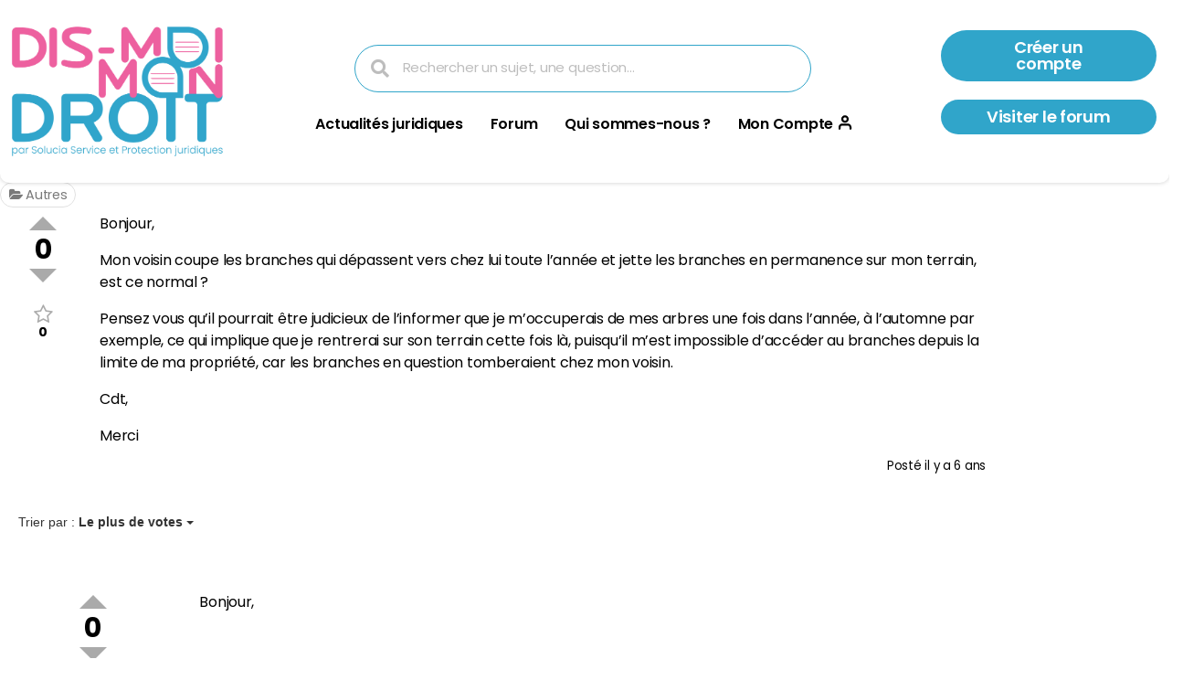

--- FILE ---
content_type: text/html; charset=UTF-8
request_url: https://www.dismoimondroit.fr/questions/question/gestion-des-dechets-elagage-partie-mitoyenne
body_size: 21757
content:
<!DOCTYPE html>
<html lang="fr-FR">
<head>
	<meta charset="UTF-8">
	<meta name="viewport" content="width=device-width, initial-scale=1.0, viewport-fit=cover" />		<meta name='robots' content='index, follow, max-image-preview:large, max-snippet:-1, max-video-preview:-1' />
<script id="cookieyes" type="text/javascript" src="https://cdn-cookieyes.com/client_data/7fe758151bd4a3d2ae7beeff/script.js"></script>
	<!-- This site is optimized with the Yoast SEO plugin v26.7 - https://yoast.com/wordpress/plugins/seo/ -->
	<title>gestion des déchets élagage partie mitoyenne &#183; Dis-moi mon droit</title>
<link data-rocket-prefetch href="https://cdn-cookieyes.com" rel="dns-prefetch">
<link data-rocket-prefetch href="https://fonts.googleapis.com" rel="dns-prefetch">
<link data-rocket-prefetch href="https://i0.wp.com" rel="dns-prefetch">
<link data-rocket-prefetch href="https://ajax.googleapis.com" rel="dns-prefetch">
<link data-rocket-prefetch href="https://stats.wp.com" rel="dns-prefetch">
<link data-rocket-preload as="style" href="https://fonts.googleapis.com/css2?family=Poppins%3Awght%40400%3B500%3B600%3B700&#038;ver=42d656&#038;display=swap" rel="preload">
<link data-rocket-preload as="style" href="https://fonts.googleapis.com/css?family=Open%20Sans&#038;display=swap" rel="preload">
<link href="https://fonts.googleapis.com/css2?family=Poppins%3Awght%40400%3B500%3B600%3B700&#038;ver=42d656&#038;display=swap" media="print" onload="this.media=&#039;all&#039;" rel="stylesheet">
<noscript data-wpr-hosted-gf-parameters=""><link rel="stylesheet" href="https://fonts.googleapis.com/css2?family=Poppins%3Awght%40400%3B500%3B600%3B700&#038;ver=42d656&#038;display=swap"></noscript>
<link href="https://fonts.googleapis.com/css?family=Open%20Sans&#038;display=swap" media="print" onload="this.media=&#039;all&#039;" rel="stylesheet">
<noscript data-wpr-hosted-gf-parameters=""><link rel="stylesheet" href="https://fonts.googleapis.com/css?family=Open%20Sans&#038;display=swap"></noscript><link rel="preload" data-rocket-preload as="image" href="https://i0.wp.com/www.dismoimondroit.fr/wp-content/uploads/Proposition-de-logos_Choix-base-1.png?fit=1400%2C1400&#038;ssl=1" imagesrcset="https://i0.wp.com/www.dismoimondroit.fr/wp-content/uploads/Proposition-de-logos_Choix-base-1.png?w=1400&amp;ssl=1 1400w, https://i0.wp.com/www.dismoimondroit.fr/wp-content/uploads/Proposition-de-logos_Choix-base-1.png?resize=300%2C300&amp;ssl=1 300w, https://i0.wp.com/www.dismoimondroit.fr/wp-content/uploads/Proposition-de-logos_Choix-base-1.png?resize=600%2C600&amp;ssl=1 600w, https://i0.wp.com/www.dismoimondroit.fr/wp-content/uploads/Proposition-de-logos_Choix-base-1.png?resize=150%2C150&amp;ssl=1 150w, https://i0.wp.com/www.dismoimondroit.fr/wp-content/uploads/Proposition-de-logos_Choix-base-1.png?resize=768%2C768&amp;ssl=1 768w, https://i0.wp.com/www.dismoimondroit.fr/wp-content/uploads/Proposition-de-logos_Choix-base-1.png?resize=700%2C700&amp;ssl=1 700w, https://i0.wp.com/www.dismoimondroit.fr/wp-content/uploads/Proposition-de-logos_Choix-base-1.png?resize=1200%2C1200&amp;ssl=1 1200w" imagesizes="(max-width: 1400px) 100vw, 1400px" fetchpriority="high">
	<meta name="description" content="Bonjour,  Mon voisin coupe les branches qui dépassent vers chez lui toute l&#039;année et jette les br..." />
	<link rel="canonical" href="https://www.dismoimondroit.fr/questions/question/gestion-des-dechets-elagage-partie-mitoyenne" />
	<meta property="og:locale" content="fr_FR" />
	<meta property="og:type" content="article" />
	<meta property="og:title" content="Question &#183; Dis-moi mon droit" />
	<meta property="og:url" content="https://www.dismoimondroit.fr/questions/question/gestion-des-dechets-elagage-partie-mitoyenne" />
	<meta property="og:site_name" content="Dis-moi mon droit" />
	<meta property="article:modified_time" content="2021-01-18T13:10:00+00:00" />
	<meta name="twitter:card" content="summary_large_image" />
	<script type="application/ld+json" class="yoast-schema-graph">{"@context":"https://schema.org","@graph":[{"@type":"WebPage","@id":"https://www.dismoimondroit.fr/questions/question/","url":"https://www.dismoimondroit.fr/questions/question/","name":"Question &#183; Dis-moi mon droit","isPartOf":{"@id":"https://www.dismoimondroit.fr/#website"},"datePublished":"2020-03-12T10:24:36+00:00","dateModified":"2021-01-18T13:10:00+00:00","breadcrumb":{"@id":"https://www.dismoimondroit.fr/questions/question/#breadcrumb"},"inLanguage":"fr-FR","potentialAction":[{"@type":"ReadAction","target":["https://www.dismoimondroit.fr/questions/question/"]}]},{"@type":"BreadcrumbList","@id":"https://www.dismoimondroit.fr/questions/question/#breadcrumb","itemListElement":[{"@type":"ListItem","position":1,"name":"Accueil","item":"https://www.dismoimondroit.fr/"},{"@type":"ListItem","position":2,"name":"Forum","item":"https://www.dismoimondroit.fr/questions"},{"@type":"ListItem","position":3,"name":"gestion des déchets élagage partie mitoyenne"}]},{"@type":"WebSite","@id":"https://www.dismoimondroit.fr/#website","url":"https://www.dismoimondroit.fr/","name":"Dis-moi mon droit","description":"","publisher":{"@id":"https://www.dismoimondroit.fr/#organization"},"potentialAction":[{"@type":"SearchAction","target":{"@type":"EntryPoint","urlTemplate":"https://www.dismoimondroit.fr/?s={search_term_string}"},"query-input":{"@type":"PropertyValueSpecification","valueRequired":true,"valueName":"search_term_string"}}],"inLanguage":"fr-FR"},{"@type":"Organization","@id":"https://www.dismoimondroit.fr/#organization","name":"Dis-moi mon droit","url":"https://www.dismoimondroit.fr/","logo":{"@type":"ImageObject","inLanguage":"fr-FR","@id":"https://www.dismoimondroit.fr/#/schema/logo/image/","url":"https://i1.wp.com/www.dismoimondroit.fr/wp-content/uploads/Logo-Footer-1.png?fit=313%2C110&ssl=1","contentUrl":"https://i1.wp.com/www.dismoimondroit.fr/wp-content/uploads/Logo-Footer-1.png?fit=313%2C110&ssl=1","width":313,"height":110,"caption":"Dis-moi mon droit"},"image":{"@id":"https://www.dismoimondroit.fr/#/schema/logo/image/"}}]}</script>
	<!-- / Yoast SEO plugin. -->


<link rel='dns-prefetch' href='//www.googletagmanager.com' />
<link rel='dns-prefetch' href='//stats.wp.com' />
<link rel='dns-prefetch' href='//ajax.googleapis.com' />
<link rel='dns-prefetch' href='//fonts.googleapis.com' />
<link href='https://fonts.gstatic.com' crossorigin rel='preconnect' />
<link rel='preconnect' href='//i0.wp.com' />
<link rel='preconnect' href='//c0.wp.com' />
<link rel="alternate" type="application/rss+xml" title="Dis-moi mon droit &raquo; Flux" href="https://www.dismoimondroit.fr/feed/" />
<link rel="alternate" type="application/rss+xml" title="Dis-moi mon droit &raquo; Flux des commentaires" href="https://www.dismoimondroit.fr/comments/feed/" />
<link rel="alternate" title="oEmbed (JSON)" type="application/json+oembed" href="https://www.dismoimondroit.fr/wp-json/oembed/1.0/embed?url=https%3A%2F%2Fwww.dismoimondroit.fr%2Fquestions%2Fquestion%2F" />
<link rel="alternate" title="oEmbed (XML)" type="text/xml+oembed" href="https://www.dismoimondroit.fr/wp-json/oembed/1.0/embed?url=https%3A%2F%2Fwww.dismoimondroit.fr%2Fquestions%2Fquestion%2F&#038;format=xml" />
<style id='wp-img-auto-sizes-contain-inline-css'>
img:is([sizes=auto i],[sizes^="auto," i]){contain-intrinsic-size:3000px 1500px}
/*# sourceURL=wp-img-auto-sizes-contain-inline-css */
</style>
<link rel='stylesheet' id='sabai-css' href='https://www.dismoimondroit.fr/wp-content/plugins/sabai/assets/css/main.min.css?ver=42d656' media='screen' />
<link rel='stylesheet' id='sabai-discuss-css' href='https://www.dismoimondroit.fr/wp-content/plugins/sabai-discuss/assets/css/main.min.css?ver=42d656' media='screen' />
<link rel='stylesheet' id='jquery-ui-css' href='//ajax.googleapis.com/ajax/libs/jqueryui/1.13.3/themes/ui-lightness/jquery-ui.min.css?ver=42d656' media='all' />
<link rel='stylesheet' id='jquery-bxslider-css' href='https://www.dismoimondroit.fr/wp-content/plugins/sabai/assets/css/jquery.bxslider.min.css?ver=42d656' media='screen' />
<link rel='stylesheet' id='sabai-font-awesome-css' href='https://www.dismoimondroit.fr/wp-content/plugins/sabai/assets/css/font-awesome.min.css?ver=42d656' media='screen' />
<style id='wp-emoji-styles-inline-css'>

	img.wp-smiley, img.emoji {
		display: inline !important;
		border: none !important;
		box-shadow: none !important;
		height: 1em !important;
		width: 1em !important;
		margin: 0 0.07em !important;
		vertical-align: -0.1em !important;
		background: none !important;
		padding: 0 !important;
	}
/*# sourceURL=wp-emoji-styles-inline-css */
</style>
<style id='classic-theme-styles-inline-css'>
/*! This file is auto-generated */
.wp-block-button__link{color:#fff;background-color:#32373c;border-radius:9999px;box-shadow:none;text-decoration:none;padding:calc(.667em + 2px) calc(1.333em + 2px);font-size:1.125em}.wp-block-file__button{background:#32373c;color:#fff;text-decoration:none}
/*# sourceURL=/wp-includes/css/classic-themes.min.css */
</style>
<link rel='stylesheet' id='mediaelement-css' href='https://www.dismoimondroit.fr/wp-includes/js/mediaelement/mediaelementplayer-legacy.min.css?ver=4.2.17' media='all' />
<link rel='stylesheet' id='wp-mediaelement-css' href='https://www.dismoimondroit.fr/wp-includes/js/mediaelement/wp-mediaelement.min.css?ver=42d656' media='all' />
<style id='jetpack-sharing-buttons-style-inline-css'>
.jetpack-sharing-buttons__services-list{display:flex;flex-direction:row;flex-wrap:wrap;gap:0;list-style-type:none;margin:5px;padding:0}.jetpack-sharing-buttons__services-list.has-small-icon-size{font-size:12px}.jetpack-sharing-buttons__services-list.has-normal-icon-size{font-size:16px}.jetpack-sharing-buttons__services-list.has-large-icon-size{font-size:24px}.jetpack-sharing-buttons__services-list.has-huge-icon-size{font-size:36px}@media print{.jetpack-sharing-buttons__services-list{display:none!important}}.editor-styles-wrapper .wp-block-jetpack-sharing-buttons{gap:0;padding-inline-start:0}ul.jetpack-sharing-buttons__services-list.has-background{padding:1.25em 2.375em}
/*# sourceURL=https://www.dismoimondroit.fr/wp-content/plugins/jetpack/_inc/blocks/sharing-buttons/view.css */
</style>
<style id='global-styles-inline-css'>
:root{--wp--preset--aspect-ratio--square: 1;--wp--preset--aspect-ratio--4-3: 4/3;--wp--preset--aspect-ratio--3-4: 3/4;--wp--preset--aspect-ratio--3-2: 3/2;--wp--preset--aspect-ratio--2-3: 2/3;--wp--preset--aspect-ratio--16-9: 16/9;--wp--preset--aspect-ratio--9-16: 9/16;--wp--preset--color--black: #000000;--wp--preset--color--cyan-bluish-gray: #abb8c3;--wp--preset--color--white: #ffffff;--wp--preset--color--pale-pink: #f78da7;--wp--preset--color--vivid-red: #cf2e2e;--wp--preset--color--luminous-vivid-orange: #ff6900;--wp--preset--color--luminous-vivid-amber: #fcb900;--wp--preset--color--light-green-cyan: #7bdcb5;--wp--preset--color--vivid-green-cyan: #00d084;--wp--preset--color--pale-cyan-blue: #8ed1fc;--wp--preset--color--vivid-cyan-blue: #0693e3;--wp--preset--color--vivid-purple: #9b51e0;--wp--preset--color--accent: #4f68f6;--wp--preset--color--primary: #000000;--wp--preset--color--secondary: #6d6d6d;--wp--preset--color--subtle-background: #dbdbdb;--wp--preset--color--background: #ffffff;--wp--preset--gradient--vivid-cyan-blue-to-vivid-purple: linear-gradient(135deg,rgb(6,147,227) 0%,rgb(155,81,224) 100%);--wp--preset--gradient--light-green-cyan-to-vivid-green-cyan: linear-gradient(135deg,rgb(122,220,180) 0%,rgb(0,208,130) 100%);--wp--preset--gradient--luminous-vivid-amber-to-luminous-vivid-orange: linear-gradient(135deg,rgb(252,185,0) 0%,rgb(255,105,0) 100%);--wp--preset--gradient--luminous-vivid-orange-to-vivid-red: linear-gradient(135deg,rgb(255,105,0) 0%,rgb(207,46,46) 100%);--wp--preset--gradient--very-light-gray-to-cyan-bluish-gray: linear-gradient(135deg,rgb(238,238,238) 0%,rgb(169,184,195) 100%);--wp--preset--gradient--cool-to-warm-spectrum: linear-gradient(135deg,rgb(74,234,220) 0%,rgb(151,120,209) 20%,rgb(207,42,186) 40%,rgb(238,44,130) 60%,rgb(251,105,98) 80%,rgb(254,248,76) 100%);--wp--preset--gradient--blush-light-purple: linear-gradient(135deg,rgb(255,206,236) 0%,rgb(152,150,240) 100%);--wp--preset--gradient--blush-bordeaux: linear-gradient(135deg,rgb(254,205,165) 0%,rgb(254,45,45) 50%,rgb(107,0,62) 100%);--wp--preset--gradient--luminous-dusk: linear-gradient(135deg,rgb(255,203,112) 0%,rgb(199,81,192) 50%,rgb(65,88,208) 100%);--wp--preset--gradient--pale-ocean: linear-gradient(135deg,rgb(255,245,203) 0%,rgb(182,227,212) 50%,rgb(51,167,181) 100%);--wp--preset--gradient--electric-grass: linear-gradient(135deg,rgb(202,248,128) 0%,rgb(113,206,126) 100%);--wp--preset--gradient--midnight: linear-gradient(135deg,rgb(2,3,129) 0%,rgb(40,116,252) 100%);--wp--preset--font-size--small: 18px;--wp--preset--font-size--medium: 20px;--wp--preset--font-size--large: 26.25px;--wp--preset--font-size--x-large: 42px;--wp--preset--font-size--normal: 21px;--wp--preset--font-size--larger: 32px;--wp--preset--spacing--20: 0.44rem;--wp--preset--spacing--30: 0.67rem;--wp--preset--spacing--40: 1rem;--wp--preset--spacing--50: 1.5rem;--wp--preset--spacing--60: 2.25rem;--wp--preset--spacing--70: 3.38rem;--wp--preset--spacing--80: 5.06rem;--wp--preset--shadow--natural: 6px 6px 9px rgba(0, 0, 0, 0.2);--wp--preset--shadow--deep: 12px 12px 50px rgba(0, 0, 0, 0.4);--wp--preset--shadow--sharp: 6px 6px 0px rgba(0, 0, 0, 0.2);--wp--preset--shadow--outlined: 6px 6px 0px -3px rgb(255, 255, 255), 6px 6px rgb(0, 0, 0);--wp--preset--shadow--crisp: 6px 6px 0px rgb(0, 0, 0);}:where(.is-layout-flex){gap: 0.5em;}:where(.is-layout-grid){gap: 0.5em;}body .is-layout-flex{display: flex;}.is-layout-flex{flex-wrap: wrap;align-items: center;}.is-layout-flex > :is(*, div){margin: 0;}body .is-layout-grid{display: grid;}.is-layout-grid > :is(*, div){margin: 0;}:where(.wp-block-columns.is-layout-flex){gap: 2em;}:where(.wp-block-columns.is-layout-grid){gap: 2em;}:where(.wp-block-post-template.is-layout-flex){gap: 1.25em;}:where(.wp-block-post-template.is-layout-grid){gap: 1.25em;}.has-black-color{color: var(--wp--preset--color--black) !important;}.has-cyan-bluish-gray-color{color: var(--wp--preset--color--cyan-bluish-gray) !important;}.has-white-color{color: var(--wp--preset--color--white) !important;}.has-pale-pink-color{color: var(--wp--preset--color--pale-pink) !important;}.has-vivid-red-color{color: var(--wp--preset--color--vivid-red) !important;}.has-luminous-vivid-orange-color{color: var(--wp--preset--color--luminous-vivid-orange) !important;}.has-luminous-vivid-amber-color{color: var(--wp--preset--color--luminous-vivid-amber) !important;}.has-light-green-cyan-color{color: var(--wp--preset--color--light-green-cyan) !important;}.has-vivid-green-cyan-color{color: var(--wp--preset--color--vivid-green-cyan) !important;}.has-pale-cyan-blue-color{color: var(--wp--preset--color--pale-cyan-blue) !important;}.has-vivid-cyan-blue-color{color: var(--wp--preset--color--vivid-cyan-blue) !important;}.has-vivid-purple-color{color: var(--wp--preset--color--vivid-purple) !important;}.has-black-background-color{background-color: var(--wp--preset--color--black) !important;}.has-cyan-bluish-gray-background-color{background-color: var(--wp--preset--color--cyan-bluish-gray) !important;}.has-white-background-color{background-color: var(--wp--preset--color--white) !important;}.has-pale-pink-background-color{background-color: var(--wp--preset--color--pale-pink) !important;}.has-vivid-red-background-color{background-color: var(--wp--preset--color--vivid-red) !important;}.has-luminous-vivid-orange-background-color{background-color: var(--wp--preset--color--luminous-vivid-orange) !important;}.has-luminous-vivid-amber-background-color{background-color: var(--wp--preset--color--luminous-vivid-amber) !important;}.has-light-green-cyan-background-color{background-color: var(--wp--preset--color--light-green-cyan) !important;}.has-vivid-green-cyan-background-color{background-color: var(--wp--preset--color--vivid-green-cyan) !important;}.has-pale-cyan-blue-background-color{background-color: var(--wp--preset--color--pale-cyan-blue) !important;}.has-vivid-cyan-blue-background-color{background-color: var(--wp--preset--color--vivid-cyan-blue) !important;}.has-vivid-purple-background-color{background-color: var(--wp--preset--color--vivid-purple) !important;}.has-black-border-color{border-color: var(--wp--preset--color--black) !important;}.has-cyan-bluish-gray-border-color{border-color: var(--wp--preset--color--cyan-bluish-gray) !important;}.has-white-border-color{border-color: var(--wp--preset--color--white) !important;}.has-pale-pink-border-color{border-color: var(--wp--preset--color--pale-pink) !important;}.has-vivid-red-border-color{border-color: var(--wp--preset--color--vivid-red) !important;}.has-luminous-vivid-orange-border-color{border-color: var(--wp--preset--color--luminous-vivid-orange) !important;}.has-luminous-vivid-amber-border-color{border-color: var(--wp--preset--color--luminous-vivid-amber) !important;}.has-light-green-cyan-border-color{border-color: var(--wp--preset--color--light-green-cyan) !important;}.has-vivid-green-cyan-border-color{border-color: var(--wp--preset--color--vivid-green-cyan) !important;}.has-pale-cyan-blue-border-color{border-color: var(--wp--preset--color--pale-cyan-blue) !important;}.has-vivid-cyan-blue-border-color{border-color: var(--wp--preset--color--vivid-cyan-blue) !important;}.has-vivid-purple-border-color{border-color: var(--wp--preset--color--vivid-purple) !important;}.has-vivid-cyan-blue-to-vivid-purple-gradient-background{background: var(--wp--preset--gradient--vivid-cyan-blue-to-vivid-purple) !important;}.has-light-green-cyan-to-vivid-green-cyan-gradient-background{background: var(--wp--preset--gradient--light-green-cyan-to-vivid-green-cyan) !important;}.has-luminous-vivid-amber-to-luminous-vivid-orange-gradient-background{background: var(--wp--preset--gradient--luminous-vivid-amber-to-luminous-vivid-orange) !important;}.has-luminous-vivid-orange-to-vivid-red-gradient-background{background: var(--wp--preset--gradient--luminous-vivid-orange-to-vivid-red) !important;}.has-very-light-gray-to-cyan-bluish-gray-gradient-background{background: var(--wp--preset--gradient--very-light-gray-to-cyan-bluish-gray) !important;}.has-cool-to-warm-spectrum-gradient-background{background: var(--wp--preset--gradient--cool-to-warm-spectrum) !important;}.has-blush-light-purple-gradient-background{background: var(--wp--preset--gradient--blush-light-purple) !important;}.has-blush-bordeaux-gradient-background{background: var(--wp--preset--gradient--blush-bordeaux) !important;}.has-luminous-dusk-gradient-background{background: var(--wp--preset--gradient--luminous-dusk) !important;}.has-pale-ocean-gradient-background{background: var(--wp--preset--gradient--pale-ocean) !important;}.has-electric-grass-gradient-background{background: var(--wp--preset--gradient--electric-grass) !important;}.has-midnight-gradient-background{background: var(--wp--preset--gradient--midnight) !important;}.has-small-font-size{font-size: var(--wp--preset--font-size--small) !important;}.has-medium-font-size{font-size: var(--wp--preset--font-size--medium) !important;}.has-large-font-size{font-size: var(--wp--preset--font-size--large) !important;}.has-x-large-font-size{font-size: var(--wp--preset--font-size--x-large) !important;}
:where(.wp-block-post-template.is-layout-flex){gap: 1.25em;}:where(.wp-block-post-template.is-layout-grid){gap: 1.25em;}
:where(.wp-block-term-template.is-layout-flex){gap: 1.25em;}:where(.wp-block-term-template.is-layout-grid){gap: 1.25em;}
:where(.wp-block-columns.is-layout-flex){gap: 2em;}:where(.wp-block-columns.is-layout-grid){gap: 2em;}
:root :where(.wp-block-pullquote){font-size: 1.5em;line-height: 1.6;}
/*# sourceURL=global-styles-inline-css */
</style>
<link rel='stylesheet' id='twentytwenty-style-css' href='https://www.dismoimondroit.fr/wp-content/themes/dmmd/style.css?ver=1.0.0' media='all' />
<style id='twentytwenty-style-inline-css'>
.color-accent,.color-accent-hover:hover,.color-accent-hover:focus,:root .has-accent-color,.has-drop-cap:not(:focus):first-letter,.wp-block-button.is-style-outline,a { color: #4f68f6; }blockquote,.border-color-accent,.border-color-accent-hover:hover,.border-color-accent-hover:focus { border-color: #4f68f6; }button,.button,.faux-button,.wp-block-button__link,.wp-block-file .wp-block-file__button,input[type="button"],input[type="reset"],input[type="submit"],.bg-accent,.bg-accent-hover:hover,.bg-accent-hover:focus,:root .has-accent-background-color,.comment-reply-link { background-color: #4f68f6; }.fill-children-accent,.fill-children-accent * { fill: #4f68f6; }:root .has-background-color,button,.button,.faux-button,.wp-block-button__link,.wp-block-file__button,input[type="button"],input[type="reset"],input[type="submit"],.wp-block-button,.comment-reply-link,.has-background.has-primary-background-color:not(.has-text-color),.has-background.has-primary-background-color *:not(.has-text-color),.has-background.has-accent-background-color:not(.has-text-color),.has-background.has-accent-background-color *:not(.has-text-color) { color: #ffffff; }:root .has-background-background-color { background-color: #ffffff; }body,.entry-title a,:root .has-primary-color { color: #000000; }:root .has-primary-background-color { background-color: #000000; }cite,figcaption,.wp-caption-text,.post-meta,.entry-content .wp-block-archives li,.entry-content .wp-block-categories li,.entry-content .wp-block-latest-posts li,.wp-block-latest-comments__comment-date,.wp-block-latest-posts__post-date,.wp-block-embed figcaption,.wp-block-image figcaption,.wp-block-pullquote cite,.comment-metadata,.comment-respond .comment-notes,.comment-respond .logged-in-as,.pagination .dots,.entry-content hr:not(.has-background),hr.styled-separator,:root .has-secondary-color { color: #6d6d6d; }:root .has-secondary-background-color { background-color: #6d6d6d; }pre,fieldset,input,textarea,table,table *,hr { border-color: #dbdbdb; }caption,code,code,kbd,samp,.wp-block-table.is-style-stripes tbody tr:nth-child(odd),:root .has-subtle-background-background-color { background-color: #dbdbdb; }.wp-block-table.is-style-stripes { border-bottom-color: #dbdbdb; }.wp-block-latest-posts.is-grid li { border-top-color: #dbdbdb; }:root .has-subtle-background-color { color: #dbdbdb; }body:not(.overlay-header) .primary-menu > li > a,body:not(.overlay-header) .primary-menu > li > .icon,.modal-menu a,.footer-menu a, .footer-widgets a:where(:not(.wp-block-button__link)),#site-footer .wp-block-button.is-style-outline,.wp-block-pullquote:before,.singular:not(.overlay-header) .entry-header a,.archive-header a,.header-footer-group .color-accent,.header-footer-group .color-accent-hover:hover { color: #1f3cdf; }.social-icons a,#site-footer button:not(.toggle),#site-footer .button,#site-footer .faux-button,#site-footer .wp-block-button__link,#site-footer .wp-block-file__button,#site-footer input[type="button"],#site-footer input[type="reset"],#site-footer input[type="submit"] { background-color: #1f3cdf; }.social-icons a,body:not(.overlay-header) .primary-menu ul,.header-footer-group button,.header-footer-group .button,.header-footer-group .faux-button,.header-footer-group .wp-block-button:not(.is-style-outline) .wp-block-button__link,.header-footer-group .wp-block-file__button,.header-footer-group input[type="button"],.header-footer-group input[type="reset"],.header-footer-group input[type="submit"] { color: #ffbccc; }#site-header,.footer-nav-widgets-wrapper,#site-footer,.menu-modal,.menu-modal-inner,.search-modal-inner,.archive-header,.singular .entry-header,.singular .featured-media:before,.wp-block-pullquote:before { background-color: #ffbccc; }.header-footer-group,body:not(.overlay-header) #site-header .toggle,.menu-modal .toggle { color: #000000; }body:not(.overlay-header) .primary-menu ul { background-color: #000000; }body:not(.overlay-header) .primary-menu > li > ul:after { border-bottom-color: #000000; }body:not(.overlay-header) .primary-menu ul ul:after { border-left-color: #000000; }.site-description,body:not(.overlay-header) .toggle-inner .toggle-text,.widget .post-date,.widget .rss-date,.widget_archive li,.widget_categories li,.widget cite,.widget_pages li,.widget_meta li,.widget_nav_menu li,.powered-by-wordpress,.footer-credits .privacy-policy,.to-the-top,.singular .entry-header .post-meta,.singular:not(.overlay-header) .entry-header .post-meta a { color: #852c41; }.header-footer-group pre,.header-footer-group fieldset,.header-footer-group input,.header-footer-group textarea,.header-footer-group table,.header-footer-group table *,.footer-nav-widgets-wrapper,#site-footer,.menu-modal nav *,.footer-widgets-outer-wrapper,.footer-top { border-color: #f593aa; }.header-footer-group table caption,body:not(.overlay-header) .header-inner .toggle-wrapper::before { background-color: #f593aa; }
.post-author { clip: rect(1px, 1px, 1px, 1px); height: 1px; position: absolute; overflow: hidden; width: 1px; }
/*# sourceURL=twentytwenty-style-inline-css */
</style>
<link rel='stylesheet' id='twentytwenty-fonts-css' href='https://www.dismoimondroit.fr/wp-content/cache/autoptimize/css/autoptimize_single_e6f251e669f2595623f05b4f938a747a.css?ver=1.0.0' media='all' />
<link rel='stylesheet' id='twentytwenty-print-style-css' href='https://www.dismoimondroit.fr/wp-content/cache/autoptimize/css/autoptimize_single_96fcf2df63b61be32541d1f3a39a3a60.css?ver=1.0.0' media='print' />
<link rel='stylesheet' id='twentytwenty-jetpack-css' href='https://www.dismoimondroit.fr/wp-content/cache/autoptimize/css/autoptimize_single_f6061bf69c207a1f7392196a08d9b008.css?ver=15.4' media='all' />
<style id='twentytwenty-jetpack-inline-css'>

	.infinite-scroll #site-content #infinite-handle span button,
	.infinite-scroll #site-content #infinite-handle span button:hover,
	.infinite-scroll #site-content #infinite-handle span button:focus {
		background: #4f68f6;
		color: #ffffff;
	}
	#site-content .entry-content div.sharedaddy h3.sd-title,
	#site-content .entry-content h3.sd-title,
	#site-content .entry-content #jp-relatedposts h3.jp-relatedposts-headline {
		color: #6d6d6d;
	}
	
/*# sourceURL=twentytwenty-jetpack-inline-css */
</style>
<link rel='stylesheet' id='wpdreams-asl-basic-css' href='https://www.dismoimondroit.fr/wp-content/cache/autoptimize/css/autoptimize_single_0c80eea46a2695f4a89f7e8df5b4b94c.css?ver=4.13.4' media='all' />
<style id='wpdreams-asl-basic-inline-css'>

					div[id*='ajaxsearchlitesettings'].searchsettings .asl_option_inner label {
						font-size: 0px !important;
						color: rgba(0, 0, 0, 0);
					}
					div[id*='ajaxsearchlitesettings'].searchsettings .asl_option_inner label:after {
						font-size: 11px !important;
						position: absolute;
						top: 0;
						left: 0;
						z-index: 1;
					}
					.asl_w_container {
						width: 100%;
						margin: 0px 0px 0px 0px;
						min-width: 200px;
					}
					div[id*='ajaxsearchlite'].asl_m {
						width: 100%;
					}
					div[id*='ajaxsearchliteres'].wpdreams_asl_results div.resdrg span.highlighted {
						font-weight: bold;
						color: rgba(217, 49, 43, 1);
						background-color: rgba(238, 238, 238, 1);
					}
					div[id*='ajaxsearchliteres'].wpdreams_asl_results .results img.asl_image {
						width: 70px;
						height: 70px;
						object-fit: cover;
					}
					div[id*='ajaxsearchlite'].asl_r .results {
						max-height: none;
					}
					div[id*='ajaxsearchlite'].asl_r {
						position: absolute;
					}
				
							.asl_w, .asl_w * {font-family:inherit !important;}
							.asl_m input[type=search]::placeholder{font-family:inherit !important;}
							.asl_m input[type=search]::-webkit-input-placeholder{font-family:inherit !important;}
							.asl_m input[type=search]::-moz-placeholder{font-family:inherit !important;}
							.asl_m input[type=search]:-ms-input-placeholder{font-family:inherit !important;}
						
						div.asl_r.asl_w.vertical .results .item::after {
							display: block;
							position: absolute;
							bottom: 0;
							content: '';
							height: 1px;
							width: 100%;
							background: #D8D8D8;
						}
						div.asl_r.asl_w.vertical .results .item.asl_last_item::after {
							display: none;
						}
					
/*# sourceURL=wpdreams-asl-basic-inline-css */
</style>
<link rel='stylesheet' id='wpdreams-asl-instance-css' href='https://www.dismoimondroit.fr/wp-content/cache/autoptimize/css/autoptimize_single_9bee48d81ed347d677bea9aee0eae02a.css?ver=4.13.4' media='all' />
<link rel='stylesheet' id='elementor-frontend-css' href='https://www.dismoimondroit.fr/wp-content/plugins/elementor/assets/css/frontend.min.css?ver=3.34.1' media='all' />
<link rel='stylesheet' id='widget-image-css' href='https://www.dismoimondroit.fr/wp-content/plugins/elementor/assets/css/widget-image.min.css?ver=3.34.1' media='all' />
<link rel='stylesheet' id='widget-search-form-css' href='https://www.dismoimondroit.fr/wp-content/plugins/elementor-pro/assets/css/widget-search-form.min.css?ver=3.34.0' media='all' />
<link rel='stylesheet' id='elementor-icons-shared-0-css' href='https://www.dismoimondroit.fr/wp-content/plugins/elementor/assets/lib/font-awesome/css/fontawesome.min.css?ver=5.15.3' media='all' />
<link rel='stylesheet' id='elementor-icons-fa-solid-css' href='https://www.dismoimondroit.fr/wp-content/plugins/elementor/assets/lib/font-awesome/css/solid.min.css?ver=5.15.3' media='all' />
<link rel='stylesheet' id='widget-nav-menu-css' href='https://www.dismoimondroit.fr/wp-content/plugins/elementor-pro/assets/css/widget-nav-menu.min.css?ver=3.34.0' media='all' />
<link rel='stylesheet' id='e-sticky-css' href='https://www.dismoimondroit.fr/wp-content/plugins/elementor-pro/assets/css/modules/sticky.min.css?ver=3.34.0' media='all' />
<link rel='stylesheet' id='widget-social-icons-css' href='https://www.dismoimondroit.fr/wp-content/plugins/elementor/assets/css/widget-social-icons.min.css?ver=3.34.1' media='all' />
<link rel='stylesheet' id='e-apple-webkit-css' href='https://www.dismoimondroit.fr/wp-content/plugins/elementor/assets/css/conditionals/apple-webkit.min.css?ver=3.34.1' media='all' />
<link rel='stylesheet' id='widget-icon-list-css' href='https://www.dismoimondroit.fr/wp-content/plugins/elementor/assets/css/widget-icon-list.min.css?ver=3.34.1' media='all' />
<link rel='stylesheet' id='elementor-icons-css' href='https://www.dismoimondroit.fr/wp-content/plugins/elementor/assets/lib/eicons/css/elementor-icons.min.css?ver=5.45.0' media='all' />
<link rel='stylesheet' id='elementor-post-3659-css' href='https://www.dismoimondroit.fr/wp-content/uploads/elementor/css/post-3659.css?ver=1768875355' media='all' />
<link rel='stylesheet' id='elementor-post-4680-css' href='https://www.dismoimondroit.fr/wp-content/uploads/elementor/css/post-4680.css?ver=1768875355' media='all' />
<link rel='stylesheet' id='elementor-post-4711-css' href='https://www.dismoimondroit.fr/wp-content/uploads/elementor/css/post-4711.css?ver=1768875355' media='all' />
<link rel='stylesheet' id='wpzoom-social-icons-socicon-css' href='https://www.dismoimondroit.fr/wp-content/cache/autoptimize/css/autoptimize_single_da69dd0f933166323366ad47c6223da2.css?ver=1768786539' media='all' />
<link rel='stylesheet' id='wpzoom-social-icons-genericons-css' href='https://www.dismoimondroit.fr/wp-content/cache/autoptimize/css/autoptimize_single_cac19de39b4b14e0b8aaa90d06bfe696.css?ver=1768786539' media='all' />
<link rel='stylesheet' id='wpzoom-social-icons-academicons-css' href='https://www.dismoimondroit.fr/wp-content/plugins/social-icons-widget-by-wpzoom/assets/css/academicons.min.css?ver=1768786539' media='all' />
<link rel='stylesheet' id='wpzoom-social-icons-font-awesome-3-css' href='https://www.dismoimondroit.fr/wp-content/plugins/social-icons-widget-by-wpzoom/assets/css/font-awesome-3.min.css?ver=1768786539' media='all' />
<link rel='stylesheet' id='dashicons-css' href='https://www.dismoimondroit.fr/wp-includes/css/dashicons.min.css?ver=42d656' media='all' />
<link rel='stylesheet' id='wpzoom-social-icons-styles-css' href='https://www.dismoimondroit.fr/wp-content/cache/autoptimize/css/autoptimize_single_99e4731bccd0d8bada1a24cbfa710156.css?ver=1768786539' media='all' />
<link rel='stylesheet' id='simple-favorites-css' href='https://www.dismoimondroit.fr/wp-content/cache/autoptimize/css/autoptimize_single_223005bf4fec8b3d40947cc804ab5b0d.css?ver=2.3.6' media='all' />
<style id='kadence-blocks-global-variables-inline-css'>
:root {--global-kb-font-size-sm:clamp(0.8rem, 0.73rem + 0.217vw, 0.9rem);--global-kb-font-size-md:clamp(1.1rem, 0.995rem + 0.326vw, 1.25rem);--global-kb-font-size-lg:clamp(1.75rem, 1.576rem + 0.543vw, 2rem);--global-kb-font-size-xl:clamp(2.25rem, 1.728rem + 1.63vw, 3rem);--global-kb-font-size-xxl:clamp(2.5rem, 1.456rem + 3.26vw, 4rem);--global-kb-font-size-xxxl:clamp(2.75rem, 0.489rem + 7.065vw, 6rem);}:root {--global-palette1: #3182CE;--global-palette2: #2B6CB0;--global-palette3: #1A202C;--global-palette4: #2D3748;--global-palette5: #4A5568;--global-palette6: #718096;--global-palette7: #EDF2F7;--global-palette8: #F7FAFC;--global-palette9: #ffffff;}
/*# sourceURL=kadence-blocks-global-variables-inline-css */
</style>
<link rel='stylesheet' id='parent-style-css' href='https://www.dismoimondroit.fr/wp-content/cache/autoptimize/css/autoptimize_single_1217b9a19e517ffc4091f36ec2c8121f.css?ver=42d656' media='all' />

<link rel='stylesheet' id='dmmd-fancybox-css' href='https://www.dismoimondroit.fr/wp-content/themes/dmmd/css/fancybox.css?ver=42d656' media='all' />
<link rel='stylesheet' id='dmmd-style-css' href='https://www.dismoimondroit.fr/wp-content/themes/dmmd/css/style.css?ver=42d656' media='all' />
<link rel='stylesheet' id='eael-general-css' href='https://www.dismoimondroit.fr/wp-content/plugins/essential-addons-for-elementor-lite/assets/front-end/css/view/general.min.css?ver=6.5.7' media='all' />
<link rel='stylesheet' id='um_modal-css' href='https://www.dismoimondroit.fr/wp-content/plugins/ultimate-member/assets/css/um-modal.min.css?ver=2.11.1' media='all' />
<link rel='stylesheet' id='um_ui-css' href='https://www.dismoimondroit.fr/wp-content/plugins/ultimate-member/assets/libs/jquery-ui/jquery-ui.min.css?ver=1.13.2' media='all' />
<link rel='stylesheet' id='um_tipsy-css' href='https://www.dismoimondroit.fr/wp-content/plugins/ultimate-member/assets/libs/tipsy/tipsy.min.css?ver=1.0.0a' media='all' />
<link rel='stylesheet' id='um_raty-css' href='https://www.dismoimondroit.fr/wp-content/plugins/ultimate-member/assets/libs/raty/um-raty.min.css?ver=2.6.0' media='all' />
<link rel='stylesheet' id='select2-css' href='https://www.dismoimondroit.fr/wp-content/plugins/ultimate-member/assets/libs/select2/select2.min.css?ver=4.0.13' media='all' />
<link rel='stylesheet' id='um_fileupload-css' href='https://www.dismoimondroit.fr/wp-content/plugins/ultimate-member/assets/css/um-fileupload.min.css?ver=2.11.1' media='all' />
<link rel='stylesheet' id='um_confirm-css' href='https://www.dismoimondroit.fr/wp-content/plugins/ultimate-member/assets/libs/um-confirm/um-confirm.min.css?ver=1.0' media='all' />
<link rel='stylesheet' id='um_datetime-css' href='https://www.dismoimondroit.fr/wp-content/plugins/ultimate-member/assets/libs/pickadate/default.min.css?ver=3.6.2' media='all' />
<link rel='stylesheet' id='um_datetime_date-css' href='https://www.dismoimondroit.fr/wp-content/plugins/ultimate-member/assets/libs/pickadate/default.date.min.css?ver=3.6.2' media='all' />
<link rel='stylesheet' id='um_datetime_time-css' href='https://www.dismoimondroit.fr/wp-content/plugins/ultimate-member/assets/libs/pickadate/default.time.min.css?ver=3.6.2' media='all' />
<link rel='stylesheet' id='um_fonticons_ii-css' href='https://www.dismoimondroit.fr/wp-content/plugins/ultimate-member/assets/libs/legacy/fonticons/fonticons-ii.min.css?ver=2.11.1' media='all' />
<link rel='stylesheet' id='um_fonticons_fa-css' href='https://www.dismoimondroit.fr/wp-content/plugins/ultimate-member/assets/libs/legacy/fonticons/fonticons-fa.min.css?ver=2.11.1' media='all' />
<link rel='stylesheet' id='um_fontawesome-css' href='https://www.dismoimondroit.fr/wp-content/plugins/ultimate-member/assets/css/um-fontawesome.min.css?ver=6.5.2' media='all' />
<link rel='stylesheet' id='um_common-css' href='https://www.dismoimondroit.fr/wp-content/plugins/ultimate-member/assets/css/common.min.css?ver=2.11.1' media='all' />
<link rel='stylesheet' id='um_responsive-css' href='https://www.dismoimondroit.fr/wp-content/plugins/ultimate-member/assets/css/um-responsive.min.css?ver=2.11.1' media='all' />
<link rel='stylesheet' id='um_styles-css' href='https://www.dismoimondroit.fr/wp-content/plugins/ultimate-member/assets/css/um-styles.min.css?ver=2.11.1' media='all' />
<link rel='stylesheet' id='um_crop-css' href='https://www.dismoimondroit.fr/wp-content/plugins/ultimate-member/assets/libs/cropper/cropper.min.css?ver=1.6.1' media='all' />
<link rel='stylesheet' id='um_profile-css' href='https://www.dismoimondroit.fr/wp-content/plugins/ultimate-member/assets/css/um-profile.min.css?ver=2.11.1' media='all' />
<link rel='stylesheet' id='um_account-css' href='https://www.dismoimondroit.fr/wp-content/plugins/ultimate-member/assets/css/um-account.min.css?ver=2.11.1' media='all' />
<link rel='stylesheet' id='um_misc-css' href='https://www.dismoimondroit.fr/wp-content/plugins/ultimate-member/assets/css/um-misc.min.css?ver=2.11.1' media='all' />
<link rel='stylesheet' id='um_default_css-css' href='https://www.dismoimondroit.fr/wp-content/plugins/ultimate-member/assets/css/um-old-default.min.css?ver=2.11.1' media='all' />
<link rel='preload' as='font'  id='wpzoom-social-icons-font-academicons-woff2-css' href='https://www.dismoimondroit.fr/wp-content/plugins/social-icons-widget-by-wpzoom/assets/font/academicons.woff2?v=1.9.2' type='font/woff2' crossorigin />
<link rel='preload' as='font'  id='wpzoom-social-icons-font-fontawesome-3-woff2-css' href='https://www.dismoimondroit.fr/wp-content/plugins/social-icons-widget-by-wpzoom/assets/font/fontawesome-webfont.woff2?v=4.7.0' type='font/woff2' crossorigin />
<link rel='preload' as='font'  id='wpzoom-social-icons-font-genericons-woff-css' href='https://www.dismoimondroit.fr/wp-content/plugins/social-icons-widget-by-wpzoom/assets/font/Genericons.woff' type='font/woff' crossorigin />
<link rel='preload' as='font'  id='wpzoom-social-icons-font-socicon-woff2-css' href='https://www.dismoimondroit.fr/wp-content/plugins/social-icons-widget-by-wpzoom/assets/font/socicon.woff2?v=4.5.3' type='font/woff2' crossorigin />
<link rel='stylesheet' id='elementor-gf-local-roboto-css' href='https://www.dismoimondroit.fr/wp-content/uploads/elementor/google-fonts/css/roboto.css?ver=1742419573' media='all' />
<link rel='stylesheet' id='elementor-gf-local-robotoslab-css' href='https://www.dismoimondroit.fr/wp-content/uploads/elementor/google-fonts/css/robotoslab.css?ver=1742419573' media='all' />
<link rel='stylesheet' id='elementor-gf-local-poppins-css' href='https://www.dismoimondroit.fr/wp-content/uploads/elementor/google-fonts/css/poppins.css?ver=1742419574' media='all' />
<link rel='stylesheet' id='elementor-icons-fa-brands-css' href='https://www.dismoimondroit.fr/wp-content/plugins/elementor/assets/lib/font-awesome/css/brands.min.css?ver=5.15.3' media='all' />
<script src="https://www.dismoimondroit.fr/wp-includes/js/jquery/jquery.min.js?ver=3.7.1" id="jquery-core-js"></script>









<script id="favorites-js-extra">
var favorites_data = {"ajaxurl":"https://www.dismoimondroit.fr/wp-admin/admin-ajax.php","nonce":"847f6516e2","favorite":"\u003Ci class=\"sf-icon-love\"\u003E\u003C/i\u003E","favorited":"\u003Ci class=\"sf-icon-love\"\u003E\u003C/i\u003E Favoris","includecount":"","indicate_loading":"1","loading_text":"Loading","loading_image":"","loading_image_active":"","loading_image_preload":"","cache_enabled":"1","button_options":{"button_type":"custom","custom_colors":false,"box_shadow":false,"include_count":false,"default":{"background_default":false,"border_default":false,"text_default":false,"icon_default":false,"count_default":false},"active":{"background_active":false,"border_active":false,"text_active":false,"icon_active":false,"count_active":false}},"authentication_modal_content":"\u003Cp\u003EConnectez-vous pour enregistrer vos favoris.\u003C/p\u003E\u003Cp\u003E\u003Ca href=\"#\" data-favorites-modal-close\u003EIgnorer cet avertissement\u003C/a\u003E\u003C/p\u003E","authentication_redirect":"","dev_mode":"","logged_in":"","user_id":"0","authentication_redirect_url":"https://www.dismoimondroit.fr/brain/"};
//# sourceURL=favorites-js-extra
</script>


<!-- Extrait de code de la balise Google (gtag.js) ajouté par Site Kit -->
<!-- Extrait Google Analytics ajouté par Site Kit -->
<script src="https://www.googletagmanager.com/gtag/js?id=GT-TQSS26K" id="google_gtagjs-js" async></script>
<script id="google_gtagjs-js-after">
window.dataLayer = window.dataLayer || [];function gtag(){dataLayer.push(arguments);}
gtag("set","linker",{"domains":["www.dismoimondroit.fr"]});
gtag("js", new Date());
gtag("set", "developer_id.dZTNiMT", true);
gtag("config", "GT-TQSS26K");
//# sourceURL=google_gtagjs-js-after
</script>


<link rel="https://api.w.org/" href="https://www.dismoimondroit.fr/wp-json/" /><link rel="alternate" title="JSON" type="application/json" href="https://www.dismoimondroit.fr/wp-json/wp/v2/pages/157" /><link rel="EditURI" type="application/rsd+xml" title="RSD" href="https://www.dismoimondroit.fr/xmlrpc.php?rsd" />

<link rel='shortlink' href='https://www.dismoimondroit.fr/?p=157' />
<meta name="generator" content="Site Kit by Google 1.170.0" /><!-- Google tag (gtag.js) -->
<script async src="https://www.googletagmanager.com/gtag/js?id=AW-641445434"></script>
<script>
  window.dataLayer = window.dataLayer || [];
  function gtag(){dataLayer.push(arguments);}
  gtag('js', new Date());

  gtag('config', 'AW-641445434');
</script>
	<style>img#wpstats{display:none}</style>
		<script>
document.documentElement.className = document.documentElement.className.replace( 'no-js', 'js' );
//# sourceURL=twentytwenty_no_js_class
</script>
				<link rel="preconnect" href="https://fonts.gstatic.com" crossorigin />
				
								
				<meta name="generator" content="Elementor 3.34.1; features: additional_custom_breakpoints; settings: css_print_method-external, google_font-enabled, font_display-auto">
			<style>
				.e-con.e-parent:nth-of-type(n+4):not(.e-lazyloaded):not(.e-no-lazyload),
				.e-con.e-parent:nth-of-type(n+4):not(.e-lazyloaded):not(.e-no-lazyload) * {
					background-image: none !important;
				}
				@media screen and (max-height: 1024px) {
					.e-con.e-parent:nth-of-type(n+3):not(.e-lazyloaded):not(.e-no-lazyload),
					.e-con.e-parent:nth-of-type(n+3):not(.e-lazyloaded):not(.e-no-lazyload) * {
						background-image: none !important;
					}
				}
				@media screen and (max-height: 640px) {
					.e-con.e-parent:nth-of-type(n+2):not(.e-lazyloaded):not(.e-no-lazyload),
					.e-con.e-parent:nth-of-type(n+2):not(.e-lazyloaded):not(.e-no-lazyload) * {
						background-image: none !important;
					}
				}
			</style>
			<style id="custom-background-css">
body.custom-background { background-color: #ffffff; }
</style>
	<script type="text/javascript">var SABAI = SABAI || {}; SABAI.isRTL =  false; SABAI.domain = ""; SABAI.path = "/";</script>
<!-- Extrait Google Tag Manager ajouté par Site Kit -->
<script>
			( function( w, d, s, l, i ) {
				w[l] = w[l] || [];
				w[l].push( {'gtm.start': new Date().getTime(), event: 'gtm.js'} );
				var f = d.getElementsByTagName( s )[0],
					j = d.createElement( s ), dl = l != 'dataLayer' ? '&l=' + l : '';
				j.async = true;
				j.src = 'https://www.googletagmanager.com/gtm.js?id=' + i + dl;
				f.parentNode.insertBefore( j, f );
			} )( window, document, 'script', 'dataLayer', 'GTM-NHC5RC9' );
			
</script>

<!-- End Google Tag Manager snippet added by Site Kit -->
<link rel="icon" href="https://i0.wp.com/www.dismoimondroit.fr/wp-content/uploads/logo-DMMD-2024-06-1.png?fit=32%2C32&#038;ssl=1" sizes="32x32" />
<link rel="icon" href="https://i0.wp.com/www.dismoimondroit.fr/wp-content/uploads/logo-DMMD-2024-06-1.png?fit=192%2C192&#038;ssl=1" sizes="192x192" />
<link rel="apple-touch-icon" href="https://i0.wp.com/www.dismoimondroit.fr/wp-content/uploads/logo-DMMD-2024-06-1.png?fit=180%2C180&#038;ssl=1" />
<meta name="msapplication-TileImage" content="https://i0.wp.com/www.dismoimondroit.fr/wp-content/uploads/logo-DMMD-2024-06-1.png?fit=270%2C270&#038;ssl=1" />
		<style id="wp-custom-css">
			.page-id-28 #sabai-content {
	margin-top: 50px;
	padding-left: 50px;
	padding-right: 50px;
}

h1,h2,h3,h4,h5,h6 {
	font-family: Poppins!important;
}

.page-id-28 .sabai-questions-categories {
    display: none;
}


.page-id-28 .bouton-poster .sabai-btn-primary {
    background-color: #EC619F !important; 
    color: #fff !important;
	  font-weight: 700;
}


.page-id-28 .sabai-questions-title a {
    color: #30A5CA; /* Couleur de texte bleu par défaut */
}

/* Couleur des titres des questions au survol */
.page-id-28 .sabai-questions-title a:hover,
.page-id-28 .sabai-questions-title a:focus {
    color: #EC619F; /* Couleur de texte rose au survol */
}

.page-id-28 .sabai-questions-title a {
    text-decoration: none; /* Enlever le soulignement */
    font-weight: 700; /* Mettre en gras */
}

.page-id-28 .sabai-questions-title a {
    color: #30A5CA; /* Couleur de texte bleu par défaut */
    text-decoration: none; /* Supprimer le soulignement */
    font-weight: 700; /* Mettre en gras */
}

/* Style des titres des questions au survol */
.page-id-28 .sabai-questions-title a:hover,
.page-id-28 .sabai-questions-title a:focus {
    color: #EC619F; /* Couleur de texte rose au survol */
}

/* Style des blocs "votes" */
.page-id-28 .sabai-questions-vote-count,
.page-id-28 .sabai-questions-view-count {
    color: #fff; /* Couleur du texte blanc */
}

.page-id-28 .sabai-questions-vote-count {
    background-color: #30A5CA; /* Couleur de fond bleu */
}

/* Style des blocs "réponses" */
.page-id-28 .sabai-questions-answer-count {
    color: #fff; /* Couleur du texte blanc */
    background-color: #EC619F; /* Couleur de fond rose */
}

/* Supprimer les lignes entre les questions */
.page-id-28 .sabai-row:not(:last-child) {
    border-bottom: none;
}

.page-id-28 .sabai-questions-answer-count a,
.page-id-28 .sabai-questions-answer-count a:visited {
    color: #fff !important; /* Couleur du texte blanc (forcée) */
}

/* Cacher l'option "Sélectionnez une catégorie" en JavaScript (au cas où CSS seul ne fonctionne pas) */
.sabai-questions-search-category {
    display: none;
}

/* Masquer l'affichage des catégories */
.sabai-questions-taxonomy {
    display: none !important;
}

/* Ajouter des marges à droite et à gauche pour centrer les blocs de questions */
.sabai-questions-main {
    margin-right: auto;
    max-width: 1000px; /* Ajustez la largeur maximale selon vos préférences */
}

/* Ajouter des marges à droite et à gauche pour centrer les blocs de questions */
.sabai-questions-side {
    margin-left: auto;
    max-width: 800px; /* Ajustez la largeur maximale selon vos préférences */
}

.page-id-157 .entry-title {
    font-family: 'Poppins', sans-serif;
    color: #30A5CA;
}

body.page-id-157 .entry-title {
    font-family: 'Poppins', sans-serif;
    color: #30A5CA;
}

body.page-id-157 #sabai-inline-content-reponses .sabai-btn-primary {
    background-color: #EC619F !important;
    color: #fff !important;
    font-family: 'Poppins', sans-serif;
}

body.page-id-157 #sabai-inline-content-reponses .sabai-btn-primary:hover {
    background-color: #30A5CA !important;
}

.page-id-38 {
	font-family: 'poppins', sans-serif;
}

.page-id-38 h3.wp-block-heading {
    color: #30A5CA !important;
}

.page-id-741 .button {
    background-color: #EC619F !important;
    color: #fff;
    font-family: 'poppins', sans-serif;
}

.page-id-741 .entry-title {
    color: #30A5CA;
    font-family: 'poppins', sans-serif;
}

.page-id-741 .cover-image {
	display: none;
}

.page-id-746 h4 {
	font-family: 'poppins', sans-serif;
	color: #30A5CA
}

.page-id-746 h3 {
	font-family: 'poppins', sans-serif;
	color: #EC619F
}

.sabai-search .sabai-questions-btn-search {
	background-color: #30A5CA!important
}

.sabai-search {
	background-color: white!important;
}

.mwp_link_color a {
	color: black!important;
}

.sabai-questions-search {
	max-width: 600px;
	margin: auto;
}

a.sabai-entity-btn-filter {
    display: none;
}		</style>
		<meta name="generator" content="WP Rocket 3.20.3" data-wpr-features="wpr_preconnect_external_domains wpr_oci wpr_preload_links wpr_desktop" /></head>
<body class="wp-singular page-template-default page page-id-157 page-child parent-pageid-28 custom-background wp-custom-logo wp-embed-responsive wp-theme-twentytwenty wp-child-theme-dmmd singular missing-post-thumbnail has-no-pagination not-showing-comments hide-avatars footer-top-hidden author-hidden sabai-entity-id-1353 sabai-entity-bundle-name-questions sabai-entity-bundle-type-questions elementor-default elementor-template-full-width elementor-kit-3659 elementor-page elementor-page-157">
		<!-- Extrait Google Tag Manager (noscript) ajouté par Site Kit -->
		<noscript>
			<iframe src="https://www.googletagmanager.com/ns.html?id=GTM-NHC5RC9" height="0" width="0" style="display:none;visibility:hidden"></iframe>
		</noscript>
		<!-- End Google Tag Manager (noscript) snippet added by Site Kit -->
		<a class="skip-link screen-reader-text" href="#site-content">Aller au contenu</a>		<header  data-elementor-type="header" data-elementor-id="4680" class="elementor elementor-4680 elementor-location-header" data-elementor-post-type="elementor_library">
					<section class="elementor-section elementor-top-section elementor-element elementor-element-ae2cd1a elementor-section-full_width elementor-section-content-middle elementor-hidden-tablet elementor-hidden-mobile elementor-section-height-default elementor-section-height-default" data-id="ae2cd1a" data-element_type="section" data-settings="{&quot;background_background&quot;:&quot;classic&quot;,&quot;sticky&quot;:&quot;top&quot;,&quot;sticky_on&quot;:[&quot;desktop&quot;,&quot;tablet&quot;,&quot;mobile&quot;],&quot;sticky_offset&quot;:0,&quot;sticky_effects_offset&quot;:0,&quot;sticky_anchor_link_offset&quot;:0}">
						<div  class="elementor-container elementor-column-gap-default">
					<div class="elementor-column elementor-col-33 elementor-top-column elementor-element elementor-element-87b1660" data-id="87b1660" data-element_type="column">
			<div class="elementor-widget-wrap elementor-element-populated">
						<div class="elementor-element elementor-element-57ead67 elementor-widget elementor-widget-theme-site-logo elementor-widget-image" data-id="57ead67" data-element_type="widget" data-widget_type="theme-site-logo.default">
				<div class="elementor-widget-container">
											<a href="https://www.dismoimondroit.fr">
			<img fetchpriority="high" width="1400" height="1400" src="https://i0.wp.com/www.dismoimondroit.fr/wp-content/uploads/Proposition-de-logos_Choix-base-1.png?fit=1400%2C1400&amp;ssl=1" class="attachment-full size-full wp-image-4683" alt="" srcset="https://i0.wp.com/www.dismoimondroit.fr/wp-content/uploads/Proposition-de-logos_Choix-base-1.png?w=1400&amp;ssl=1 1400w, https://i0.wp.com/www.dismoimondroit.fr/wp-content/uploads/Proposition-de-logos_Choix-base-1.png?resize=300%2C300&amp;ssl=1 300w, https://i0.wp.com/www.dismoimondroit.fr/wp-content/uploads/Proposition-de-logos_Choix-base-1.png?resize=600%2C600&amp;ssl=1 600w, https://i0.wp.com/www.dismoimondroit.fr/wp-content/uploads/Proposition-de-logos_Choix-base-1.png?resize=150%2C150&amp;ssl=1 150w, https://i0.wp.com/www.dismoimondroit.fr/wp-content/uploads/Proposition-de-logos_Choix-base-1.png?resize=768%2C768&amp;ssl=1 768w, https://i0.wp.com/www.dismoimondroit.fr/wp-content/uploads/Proposition-de-logos_Choix-base-1.png?resize=700%2C700&amp;ssl=1 700w, https://i0.wp.com/www.dismoimondroit.fr/wp-content/uploads/Proposition-de-logos_Choix-base-1.png?resize=1200%2C1200&amp;ssl=1 1200w" sizes="(max-width: 1400px) 100vw, 1400px" />				</a>
											</div>
				</div>
					</div>
		</div>
				<div class="elementor-column elementor-col-33 elementor-top-column elementor-element elementor-element-75339d5" data-id="75339d5" data-element_type="column">
			<div class="elementor-widget-wrap elementor-element-populated">
						<div class="elementor-element elementor-element-fd57593 elementor-search-form--skin-minimal elementor-widget elementor-widget-search-form" data-id="fd57593" data-element_type="widget" data-settings="{&quot;skin&quot;:&quot;minimal&quot;}" data-widget_type="search-form.default">
				<div class="elementor-widget-container">
							<search role="search">
			<form class="elementor-search-form" action="https://www.dismoimondroit.fr" method="get">
												<div class="elementor-search-form__container">
					<label class="elementor-screen-only" for="elementor-search-form-fd57593">Rechercher </label>

											<div class="elementor-search-form__icon">
							<i aria-hidden="true" class="fas fa-search"></i>							<span class="elementor-screen-only">Rechercher </span>
						</div>
					
					<input id="elementor-search-form-fd57593" placeholder="Rechercher un sujet, une question..." class="elementor-search-form__input" type="search" name="s" value="">
					
					
									</div>
			</form>
		</search>
						</div>
				</div>
				<div class="elementor-element elementor-element-cf354d4 elementor-nav-menu__align-center elementor-nav-menu--dropdown-tablet elementor-nav-menu__text-align-aside elementor-nav-menu--toggle elementor-nav-menu--burger elementor-widget elementor-widget-nav-menu" data-id="cf354d4" data-element_type="widget" data-settings="{&quot;layout&quot;:&quot;horizontal&quot;,&quot;submenu_icon&quot;:{&quot;value&quot;:&quot;&lt;i class=\&quot;fas fa-caret-down\&quot; aria-hidden=\&quot;true\&quot;&gt;&lt;\/i&gt;&quot;,&quot;library&quot;:&quot;fa-solid&quot;},&quot;toggle&quot;:&quot;burger&quot;}" data-widget_type="nav-menu.default">
				<div class="elementor-widget-container">
								<nav aria-label="Menu" class="elementor-nav-menu--main elementor-nav-menu__container elementor-nav-menu--layout-horizontal e--pointer-underline e--animation-fade">
				<ul id="menu-1-cf354d4" class="elementor-nav-menu"><li class="menu-item menu-item-type-post_type menu-item-object-page menu-item-4872"><a href="https://www.dismoimondroit.fr/actualites-juridique/" class="elementor-item">Actualités juridiques</a></li>
<li class="menu-item menu-item-type-post_type menu-item-object-page current-page-ancestor menu-item-4902"><a href="https://www.dismoimondroit.fr/questions/" class="elementor-item">Forum</a></li>
<li class="menu-item menu-item-type-post_type menu-item-object-page menu-item-4161"><a href="https://www.dismoimondroit.fr/qui-sommes-nous/" class="elementor-item">Qui sommes-nous ?</a></li>
<li class="menu-item menu-item-type-post_type menu-item-object-page menu-item-4171"><a href="https://www.dismoimondroit.fr/login" class="elementor-item">Mon Compte <svg style="display:inline-block;vertical-align:middle; margin-top: -5px; margin-left: 4px; margin-right: -3px;" viewBox="0 0 24 24" height="18" width="18" fill="none" stroke="currentColor" xmlns="http://www.w3.org/2000/svg" stroke-width="3" stroke-linecap="round" stroke-linejoin="round"><path d="M20 21v-2a4 4 0 0 0-4-4H8a4 4 0 0 0-4 4v2"></path><circle cx="12" cy="7" r="4"></circle></svg></a></li>
</ul>			</nav>
					<div class="elementor-menu-toggle" role="button" tabindex="0" aria-label="Permuter le menu" aria-expanded="false">
			<i aria-hidden="true" role="presentation" class="elementor-menu-toggle__icon--open eicon-menu-bar"></i><i aria-hidden="true" role="presentation" class="elementor-menu-toggle__icon--close eicon-close"></i>		</div>
					<nav class="elementor-nav-menu--dropdown elementor-nav-menu__container" aria-hidden="true">
				<ul id="menu-2-cf354d4" class="elementor-nav-menu"><li class="menu-item menu-item-type-post_type menu-item-object-page menu-item-4872"><a href="https://www.dismoimondroit.fr/actualites-juridique/" class="elementor-item" tabindex="-1">Actualités juridiques</a></li>
<li class="menu-item menu-item-type-post_type menu-item-object-page current-page-ancestor menu-item-4902"><a href="https://www.dismoimondroit.fr/questions/" class="elementor-item" tabindex="-1">Forum</a></li>
<li class="menu-item menu-item-type-post_type menu-item-object-page menu-item-4161"><a href="https://www.dismoimondroit.fr/qui-sommes-nous/" class="elementor-item" tabindex="-1">Qui sommes-nous ?</a></li>
<li class="menu-item menu-item-type-post_type menu-item-object-page menu-item-4171"><a href="https://www.dismoimondroit.fr/login" class="elementor-item" tabindex="-1">Mon Compte <svg style="display:inline-block;vertical-align:middle; margin-top: -5px; margin-left: 4px; margin-right: -3px;" viewBox="0 0 24 24" height="18" width="18" fill="none" stroke="currentColor" xmlns="http://www.w3.org/2000/svg" stroke-width="3" stroke-linecap="round" stroke-linejoin="round"><path d="M20 21v-2a4 4 0 0 0-4-4H8a4 4 0 0 0-4 4v2"></path><circle cx="12" cy="7" r="4"></circle></svg></a></li>
</ul>			</nav>
						</div>
				</div>
					</div>
		</div>
				<div class="elementor-column elementor-col-33 elementor-top-column elementor-element elementor-element-3cc497d" data-id="3cc497d" data-element_type="column">
			<div class="elementor-widget-wrap elementor-element-populated">
						<div class="elementor-element elementor-element-4375f33 elementor-align-center elementor-widget elementor-widget-button" data-id="4375f33" data-element_type="widget" data-widget_type="button.default">
				<div class="elementor-widget-container">
									<div class="elementor-button-wrapper">
					<a class="elementor-button elementor-button-link elementor-size-lg" href="https://www.dismoimondroit.fr/login/">
						<span class="elementor-button-content-wrapper">
									<span class="elementor-button-text">Créer un compte</span>
					</span>
					</a>
				</div>
								</div>
				</div>
				<div class="elementor-element elementor-element-a1ea64f elementor-align-center elementor-widget elementor-widget-button" data-id="a1ea64f" data-element_type="widget" data-widget_type="button.default">
				<div class="elementor-widget-container">
									<div class="elementor-button-wrapper">
					<a class="elementor-button elementor-button-link elementor-size-lg" href="https://www.dismoimondroit.fr/questions/">
						<span class="elementor-button-content-wrapper">
									<span class="elementor-button-text">Visiter le forum</span>
					</span>
					</a>
				</div>
								</div>
				</div>
				<div class="elementor-element elementor-element-9511b38 elementor-hidden-desktop elementor-hidden-tablet elementor-hidden-mobile elementor-widget elementor-widget-html" data-id="9511b38" data-element_type="widget" data-widget_type="html.default">
				<div class="elementor-widget-container">
					<!-- Google tag (gtag.js) -->
<script async src="https://www.googletagmanager.com/gtag/js?id=G-389C5RGNNW"></script>
<script>
  window.dataLayer = window.dataLayer || [];
  function gtag(){dataLayer.push(arguments);}
  gtag('js', new Date());

  gtag('config', 'G-389C5RGNNW');
</script>

<!-- Google Tag Manager -->
<script>(function(w,d,s,l,i){w[l]=w[l]||[];w[l].push({'gtm.start':
new Date().getTime(),event:'gtm.js'});var f=d.getElementsByTagName(s)[0],
j=d.createElement(s),dl=l!='dataLayer'?'&l='+l:'';j.async=true;j.src=
'https://www.googletagmanager.com/gtm.js?id='+i+dl;f.parentNode.insertBefore(j,f);
})(window,document,'script','dataLayer','GTM-NP8MHKBQ');</script>
<!-- End Google Tag Manager -->

<!-- Google Tag Manager (noscript) -->
<noscript><iframe src="https://www.googletagmanager.com/ns.html?id=GTM-NP8MHKBQ"
height="0" width="0" style="display:none;visibility:hidden"></iframe></noscript>
<!-- End Google Tag Manager (noscript) -->				</div>
				</div>
					</div>
		</div>
					</div>
		</section>
				<section  class="elementor-section elementor-top-section elementor-element elementor-element-3cd0d0e elementor-section-full_width elementor-section-content-middle elementor-hidden-desktop elementor-hidden-mobile elementor-section-height-default elementor-section-height-default" data-id="3cd0d0e" data-element_type="section">
						<div  class="elementor-container elementor-column-gap-default">
					<div class="elementor-column elementor-col-25 elementor-top-column elementor-element elementor-element-d9d8c66" data-id="d9d8c66" data-element_type="column">
			<div class="elementor-widget-wrap elementor-element-populated">
						<div class="elementor-element elementor-element-4cd71f4 elementor-widget elementor-widget-theme-site-logo elementor-widget-image" data-id="4cd71f4" data-element_type="widget" data-widget_type="theme-site-logo.default">
				<div class="elementor-widget-container">
											<a href="https://www.dismoimondroit.fr">
			<img fetchpriority="high" width="1400" height="1400" src="https://i0.wp.com/www.dismoimondroit.fr/wp-content/uploads/Proposition-de-logos_Choix-base-1.png?fit=1400%2C1400&amp;ssl=1" class="attachment-full size-full wp-image-4683" alt="" srcset="https://i0.wp.com/www.dismoimondroit.fr/wp-content/uploads/Proposition-de-logos_Choix-base-1.png?w=1400&amp;ssl=1 1400w, https://i0.wp.com/www.dismoimondroit.fr/wp-content/uploads/Proposition-de-logos_Choix-base-1.png?resize=300%2C300&amp;ssl=1 300w, https://i0.wp.com/www.dismoimondroit.fr/wp-content/uploads/Proposition-de-logos_Choix-base-1.png?resize=600%2C600&amp;ssl=1 600w, https://i0.wp.com/www.dismoimondroit.fr/wp-content/uploads/Proposition-de-logos_Choix-base-1.png?resize=150%2C150&amp;ssl=1 150w, https://i0.wp.com/www.dismoimondroit.fr/wp-content/uploads/Proposition-de-logos_Choix-base-1.png?resize=768%2C768&amp;ssl=1 768w, https://i0.wp.com/www.dismoimondroit.fr/wp-content/uploads/Proposition-de-logos_Choix-base-1.png?resize=700%2C700&amp;ssl=1 700w, https://i0.wp.com/www.dismoimondroit.fr/wp-content/uploads/Proposition-de-logos_Choix-base-1.png?resize=1200%2C1200&amp;ssl=1 1200w" sizes="(max-width: 1400px) 100vw, 1400px" />				</a>
											</div>
				</div>
					</div>
		</div>
				<div class="elementor-column elementor-col-25 elementor-top-column elementor-element elementor-element-f6d81cb" data-id="f6d81cb" data-element_type="column">
			<div class="elementor-widget-wrap elementor-element-populated">
						<div class="elementor-element elementor-element-d6da3c7 elementor-hidden-desktop elementor-hidden-tablet elementor-hidden-mobile elementor-widget elementor-widget-html" data-id="d6da3c7" data-element_type="widget" data-widget_type="html.default">
				<div class="elementor-widget-container">
					<!-- Google tag (gtag.js) -->
<script async src="https://www.googletagmanager.com/gtag/js?id=G-389C5RGNNW"></script>
<script>
  window.dataLayer = window.dataLayer || [];
  function gtag(){dataLayer.push(arguments);}
  gtag('js', new Date());

  gtag('config', 'G-389C5RGNNW');
</script>


<!-- Google Tag Manager -->
<script>(function(w,d,s,l,i){w[l]=w[l]||[];w[l].push({'gtm.start':
new Date().getTime(),event:'gtm.js'});var f=d.getElementsByTagName(s)[0],
j=d.createElement(s),dl=l!='dataLayer'?'&l='+l:'';j.async=true;j.src=
'https://www.googletagmanager.com/gtm.js?id='+i+dl;f.parentNode.insertBefore(j,f);
})(window,document,'script','dataLayer','GTM-NP8MHKBQ');</script>
<!-- End Google Tag Manager -->

<!-- Google Tag Manager (noscript) -->
<noscript><iframe src="https://www.googletagmanager.com/ns.html?id=GTM-NP8MHKBQ"
height="0" width="0" style="display:none;visibility:hidden"></iframe></noscript>
<!-- End Google Tag Manager (noscript) -->				</div>
				</div>
					</div>
		</div>
				<div class="elementor-column elementor-col-25 elementor-top-column elementor-element elementor-element-6376cc8" data-id="6376cc8" data-element_type="column">
			<div class="elementor-widget-wrap elementor-element-populated">
						<div class="elementor-element elementor-element-99b5f0f elementor-search-form--skin-minimal elementor-widget elementor-widget-search-form" data-id="99b5f0f" data-element_type="widget" data-settings="{&quot;skin&quot;:&quot;minimal&quot;}" data-widget_type="search-form.default">
				<div class="elementor-widget-container">
							<search role="search">
			<form class="elementor-search-form" action="https://www.dismoimondroit.fr" method="get">
												<div class="elementor-search-form__container">
					<label class="elementor-screen-only" for="elementor-search-form-99b5f0f">Rechercher </label>

											<div class="elementor-search-form__icon">
							<i aria-hidden="true" class="fas fa-search"></i>							<span class="elementor-screen-only">Rechercher </span>
						</div>
					
					<input id="elementor-search-form-99b5f0f" placeholder="" class="elementor-search-form__input" type="search" name="s" value="">
					
					
									</div>
			</form>
		</search>
						</div>
				</div>
					</div>
		</div>
				<div class="elementor-column elementor-col-25 elementor-top-column elementor-element elementor-element-d7c9115" data-id="d7c9115" data-element_type="column">
			<div class="elementor-widget-wrap elementor-element-populated">
						<div class="elementor-element elementor-element-84542b3 elementor-nav-menu--stretch elementor-nav-menu__text-align-aside elementor-nav-menu--toggle elementor-nav-menu--burger elementor-widget elementor-widget-nav-menu" data-id="84542b3" data-element_type="widget" data-settings="{&quot;layout&quot;:&quot;dropdown&quot;,&quot;full_width&quot;:&quot;stretch&quot;,&quot;submenu_icon&quot;:{&quot;value&quot;:&quot;&lt;i class=\&quot;fas fa-caret-down\&quot; aria-hidden=\&quot;true\&quot;&gt;&lt;\/i&gt;&quot;,&quot;library&quot;:&quot;fa-solid&quot;},&quot;toggle&quot;:&quot;burger&quot;}" data-widget_type="nav-menu.default">
				<div class="elementor-widget-container">
							<div class="elementor-menu-toggle" role="button" tabindex="0" aria-label="Permuter le menu" aria-expanded="false">
			<i aria-hidden="true" role="presentation" class="elementor-menu-toggle__icon--open eicon-menu-bar"></i><i aria-hidden="true" role="presentation" class="elementor-menu-toggle__icon--close eicon-close"></i>		</div>
					<nav class="elementor-nav-menu--dropdown elementor-nav-menu__container" aria-hidden="true">
				<ul id="menu-2-84542b3" class="elementor-nav-menu"><li class="menu-item menu-item-type-post_type menu-item-object-page menu-item-4872"><a href="https://www.dismoimondroit.fr/actualites-juridique/" class="elementor-item" tabindex="-1">Actualités juridiques</a></li>
<li class="menu-item menu-item-type-post_type menu-item-object-page current-page-ancestor menu-item-4902"><a href="https://www.dismoimondroit.fr/questions/" class="elementor-item" tabindex="-1">Forum</a></li>
<li class="menu-item menu-item-type-post_type menu-item-object-page menu-item-4161"><a href="https://www.dismoimondroit.fr/qui-sommes-nous/" class="elementor-item" tabindex="-1">Qui sommes-nous ?</a></li>
<li class="menu-item menu-item-type-post_type menu-item-object-page menu-item-4171"><a href="https://www.dismoimondroit.fr/login" class="elementor-item" tabindex="-1">Mon Compte <svg style="display:inline-block;vertical-align:middle; margin-top: -5px; margin-left: 4px; margin-right: -3px;" viewBox="0 0 24 24" height="18" width="18" fill="none" stroke="currentColor" xmlns="http://www.w3.org/2000/svg" stroke-width="3" stroke-linecap="round" stroke-linejoin="round"><path d="M20 21v-2a4 4 0 0 0-4-4H8a4 4 0 0 0-4 4v2"></path><circle cx="12" cy="7" r="4"></circle></svg></a></li>
</ul>			</nav>
						</div>
				</div>
					</div>
		</div>
					</div>
		</section>
				<section  class="elementor-section elementor-top-section elementor-element elementor-element-c8ea90c elementor-section-full_width elementor-section-content-middle elementor-hidden-desktop elementor-hidden-tablet elementor-section-height-default elementor-section-height-default" data-id="c8ea90c" data-element_type="section">
						<div  class="elementor-container elementor-column-gap-default">
					<div class="elementor-column elementor-col-25 elementor-top-column elementor-element elementor-element-48dacda" data-id="48dacda" data-element_type="column">
			<div class="elementor-widget-wrap elementor-element-populated">
						<div class="elementor-element elementor-element-d4dbd77 elementor-widget elementor-widget-image" data-id="d4dbd77" data-element_type="widget" data-widget_type="image.default">
				<div class="elementor-widget-container">
																<a href="https://www.dismoimondroit.fr/">
							<img width="580" height="580" src="https://i0.wp.com/www.dismoimondroit.fr/wp-content/uploads/logo-DMMD-2024-06-1.png?fit=580%2C580&amp;ssl=1" class="attachment-large size-large wp-image-4686" alt="" srcset="https://i0.wp.com/www.dismoimondroit.fr/wp-content/uploads/logo-DMMD-2024-06-1.png?w=1400&amp;ssl=1 1400w, https://i0.wp.com/www.dismoimondroit.fr/wp-content/uploads/logo-DMMD-2024-06-1.png?resize=300%2C300&amp;ssl=1 300w, https://i0.wp.com/www.dismoimondroit.fr/wp-content/uploads/logo-DMMD-2024-06-1.png?resize=600%2C600&amp;ssl=1 600w, https://i0.wp.com/www.dismoimondroit.fr/wp-content/uploads/logo-DMMD-2024-06-1.png?resize=150%2C150&amp;ssl=1 150w, https://i0.wp.com/www.dismoimondroit.fr/wp-content/uploads/logo-DMMD-2024-06-1.png?resize=768%2C768&amp;ssl=1 768w, https://i0.wp.com/www.dismoimondroit.fr/wp-content/uploads/logo-DMMD-2024-06-1.png?resize=700%2C700&amp;ssl=1 700w, https://i0.wp.com/www.dismoimondroit.fr/wp-content/uploads/logo-DMMD-2024-06-1.png?resize=1200%2C1200&amp;ssl=1 1200w" sizes="(max-width: 580px) 100vw, 580px" />								</a>
															</div>
				</div>
					</div>
		</div>
				<div class="elementor-column elementor-col-25 elementor-top-column elementor-element elementor-element-6984c78" data-id="6984c78" data-element_type="column">
			<div class="elementor-widget-wrap elementor-element-populated">
						<div class="elementor-element elementor-element-7c9ba42 elementor-hidden-desktop elementor-hidden-tablet elementor-hidden-mobile elementor-widget elementor-widget-html" data-id="7c9ba42" data-element_type="widget" data-widget_type="html.default">
				<div class="elementor-widget-container">
					<!-- Google tag (gtag.js) -->
<script async src="https://www.googletagmanager.com/gtag/js?id=G-389C5RGNNW"></script>
<script>
  window.dataLayer = window.dataLayer || [];
  function gtag(){dataLayer.push(arguments);}
  gtag('js', new Date());

  gtag('config', 'G-389C5RGNNW');
</script>

<!-- Google Tag Manager -->
<script>(function(w,d,s,l,i){w[l]=w[l]||[];w[l].push({'gtm.start':
new Date().getTime(),event:'gtm.js'});var f=d.getElementsByTagName(s)[0],
j=d.createElement(s),dl=l!='dataLayer'?'&l='+l:'';j.async=true;j.src=
'https://www.googletagmanager.com/gtm.js?id='+i+dl;f.parentNode.insertBefore(j,f);
})(window,document,'script','dataLayer','GTM-NP8MHKBQ');</script>
<!-- End Google Tag Manager -->

<!-- Google Tag Manager (noscript) -->
<noscript><iframe src="https://www.googletagmanager.com/ns.html?id=GTM-NP8MHKBQ"
height="0" width="0" style="display:none;visibility:hidden"></iframe></noscript>
<!-- End Google Tag Manager (noscript) -->				</div>
				</div>
					</div>
		</div>
				<div class="elementor-column elementor-col-25 elementor-top-column elementor-element elementor-element-ee5b55f" data-id="ee5b55f" data-element_type="column">
			<div class="elementor-widget-wrap elementor-element-populated">
						<div class="elementor-element elementor-element-8dc2d8b elementor-search-form--skin-minimal elementor-widget elementor-widget-search-form" data-id="8dc2d8b" data-element_type="widget" data-settings="{&quot;skin&quot;:&quot;minimal&quot;}" data-widget_type="search-form.default">
				<div class="elementor-widget-container">
							<search role="search">
			<form class="elementor-search-form" action="https://www.dismoimondroit.fr" method="get">
												<div class="elementor-search-form__container">
					<label class="elementor-screen-only" for="elementor-search-form-8dc2d8b">Rechercher </label>

											<div class="elementor-search-form__icon">
							<i aria-hidden="true" class="fas fa-search"></i>							<span class="elementor-screen-only">Rechercher </span>
						</div>
					
					<input id="elementor-search-form-8dc2d8b" placeholder="" class="elementor-search-form__input" type="search" name="s" value="">
					
					
									</div>
			</form>
		</search>
						</div>
				</div>
					</div>
		</div>
				<div class="elementor-column elementor-col-25 elementor-top-column elementor-element elementor-element-492bd7e" data-id="492bd7e" data-element_type="column">
			<div class="elementor-widget-wrap elementor-element-populated">
						<div class="elementor-element elementor-element-4d7c9b8 elementor-nav-menu--stretch elementor-nav-menu__text-align-aside elementor-nav-menu--toggle elementor-nav-menu--burger elementor-widget elementor-widget-nav-menu" data-id="4d7c9b8" data-element_type="widget" data-settings="{&quot;layout&quot;:&quot;dropdown&quot;,&quot;full_width&quot;:&quot;stretch&quot;,&quot;submenu_icon&quot;:{&quot;value&quot;:&quot;&lt;i class=\&quot;fas fa-caret-down\&quot; aria-hidden=\&quot;true\&quot;&gt;&lt;\/i&gt;&quot;,&quot;library&quot;:&quot;fa-solid&quot;},&quot;toggle&quot;:&quot;burger&quot;}" data-widget_type="nav-menu.default">
				<div class="elementor-widget-container">
							<div class="elementor-menu-toggle" role="button" tabindex="0" aria-label="Permuter le menu" aria-expanded="false">
			<i aria-hidden="true" role="presentation" class="elementor-menu-toggle__icon--open eicon-menu-bar"></i><i aria-hidden="true" role="presentation" class="elementor-menu-toggle__icon--close eicon-close"></i>		</div>
					<nav class="elementor-nav-menu--dropdown elementor-nav-menu__container" aria-hidden="true">
				<ul id="menu-2-4d7c9b8" class="elementor-nav-menu"><li class="menu-item menu-item-type-post_type menu-item-object-page menu-item-4872"><a href="https://www.dismoimondroit.fr/actualites-juridique/" class="elementor-item" tabindex="-1">Actualités juridiques</a></li>
<li class="menu-item menu-item-type-post_type menu-item-object-page current-page-ancestor menu-item-4902"><a href="https://www.dismoimondroit.fr/questions/" class="elementor-item" tabindex="-1">Forum</a></li>
<li class="menu-item menu-item-type-post_type menu-item-object-page menu-item-4161"><a href="https://www.dismoimondroit.fr/qui-sommes-nous/" class="elementor-item" tabindex="-1">Qui sommes-nous ?</a></li>
<li class="menu-item menu-item-type-post_type menu-item-object-page menu-item-4171"><a href="https://www.dismoimondroit.fr/login" class="elementor-item" tabindex="-1">Mon Compte <svg style="display:inline-block;vertical-align:middle; margin-top: -5px; margin-left: 4px; margin-right: -3px;" viewBox="0 0 24 24" height="18" width="18" fill="none" stroke="currentColor" xmlns="http://www.w3.org/2000/svg" stroke-width="3" stroke-linecap="round" stroke-linejoin="round"><path d="M20 21v-2a4 4 0 0 0-4-4H8a4 4 0 0 0-4 4v2"></path><circle cx="12" cy="7" r="4"></circle></svg></a></li>
</ul>			</nav>
						</div>
				</div>
					</div>
		</div>
					</div>
		</section>
				</header>
		<div  id="sabai-content" class="sabai sabai-main">
<div  id="sabai-body">
<div  class="retour-sabai-category">
    	<a href="https://www.dismoimondroit.fr/questions/categories/autres" class=" sabai-entity-permalink sabai-entity-id-22 sabai-entity-type-taxonomy sabai-entity-bundle-name-questions-categories sabai-entity-bundle-type-questions-categories"><i class="fa fa-folder-open"></i> Autres</a>    </div>

<div  id="sabai-entity-content-1353" class="sabai-entity sabai-entity-type-content sabai-entity-bundle-name-questions sabai-entity-bundle-type-questions sabai-entity-mode-full sabai-questions-novotes sabai-clearfix">
    <div class="sabai-questions-status">
	    </div>
    <div class="sabai-row">
        <div class="sabai-col-xs-1 sabai-questions-side">
            <div class="sabai-questions-voting-updown">
		<div class="sabai-voting-updown " id="sabai-voting-updown-updown-1353"><div class="sabai-voting-arrow-up"><a href="#sabai-voting-updown-updown-1353" onclick="return false;" class=""></a></div><span class="sabai-number" title="0 votes">0</span><div class="sabai-voting-arrow-down"><a href="#sabai-voting-updown-updown-1353" onclick="return false;" class=""></a></div></div>            </div>
            <div class="sabai-questions-voting-favorite">
		<span class="sabai-voting-star" id="sabai-voting-star-favorite-1353"><a href="https://www.dismoimondroit.fr/questions/question/gestion-des-dechets-elagage-partie-mitoyenne/vote/favorite/form" title="Cliquer pour ajouter en favori (cliquez à nouveau pour annuler)" data-sabaipopover-title="Cliquer pour ajouter en favori" onclick="SABAI.ajax({loadingImage:false,type:'post',trigger:jQuery(this), container:'#sabai-voting-star-favorite-1353'}); event.stopImmediatePropagation(); return false;" data-sabai-remote-url="https://www.dismoimondroit.fr/questions/question/gestion-des-dechets-elagage-partie-mitoyenne/vote/favorite?value=1" class=""><i class="fa-lg fa fa-star-o"></i></a> <span class="sabai-number">0</span></span>            </div>
        </div>
        <div class="sabai-col-xs-11 sabai-questions-main">
            <div class="sabai-questions-body">
		<p>Bonjour,</p>
<p>Mon voisin coupe les branches qui dépassent vers chez lui toute l&#8217;année et jette les branches en permanence sur mon terrain, est ce normal ?</p>
<p>Pensez vous qu&#8217;il pourrait être judicieux de l&#8217;informer que je m&#8217;occuperais de mes arbres une fois dans l&#8217;année, à l&#8217;automne par exemple, ce qui implique que je rentrerai sur son terrain cette fois là, puisqu&#8217;il m&#8217;est impossible d&#8217;accéder au branches depuis la limite de ma propriété, car les branches en question tomberaient chez mon voisin.</p>
<p>Cdt,</p>
<p>Merci</p>
            </div>
            <div class="sabai-questions-custom-fields">
		            </div>
            <div class="sabai-questions-taxonomy">
				    <a href="https://www.dismoimondroit.fr/questions/categories/autres" class=" sabai-entity-permalink sabai-entity-id-22 sabai-entity-type-taxonomy sabai-entity-bundle-name-questions-categories sabai-entity-bundle-type-questions-categories"><i class="fa fa-folder-open"></i> Autres</a>				            </div>
            <div class="sabai-row">
                <div class="sabai-col-sm-7">
		                    </div>
                <div class="sabai-col-sm-5 sabai-questions-activity">
		    		    <ul class="sabai-entity-activity"><li><span style="display: none;"><a href="https://www.dismoimondroit.fr" class="sabai-user" rel="nofollow" data-popover-url="https://www.dismoimondroit.fr/sabai/user/profile/Alta/">Claude Nom</a></span>Posté <a href="https://www.dismoimondroit.fr/questions/question/gestion-des-dechets-elagage-partie-mitoyenne" title="12 juillet 2020 07:42" rel="nofollow">Il y a 6 ans</a></li></ul>		                    </div>
            </div>        
            <div class="sabai-questions-comments" id="sabai-entity-content-1353-comments">
		<ul id="sabai-comment-comments-1353" class="sabai-comment-comments" style="display:none;"></ul>
<div class="sabai-comment-form sabai-comment-form-new"></div>
<ul class="sabai-comment-comments-actions"><li>Vous devez <a href="https://www.dismoimondroit.fr/brain/?redirect_to=https%3A%2F%2Fwww.dismoimondroit.fr%2Fquestions%2Fquestion%2Fgestion-des-dechets-elagage-partie-mitoyenne%2Fcomments%2Fadd" class="sabai-login popup-login">vous connecter</a> pour ajouter un commentaire</li></ul>            </div>
        </div>
    </div>
    </div>
</div>
<div  id="sabai-inline">
  <div  id="sabai-inline-nav">
    <ul class="sabai-nav sabai-nav-tabs">
      <li class=" sabai-active">
        <a href="#" id="sabai-inline-content-reponses-trigger" data-toggle="tab" data-target="#sabai-inline-content-reponses" class="">Réponses (1)</a>
      </li>
    </ul>
  </div>
  <div  class="sabai-tab-content" id="sabai-inline-content">
    <div class="sabai-tab-pane sabai-fade sabai-in  sabai-active" id="sabai-inline-content-reponses">
      <div class="sabai-navigation sabai-clearfix">
    <div class="sabai-pull-left sabai-btn-group">
                            <a href="#" data-toggle-target="#sabai-inline-content-reponses .sabai-questions-answers-filters" data-toggle-cookie="sabai_entity_filter" class="sabai-btn sabai-btn-default sabai-btn-sm sabai-toggle sabai-entity-btn-filter">Filtre</a>                <div class="sabai-btn-group"><a href="https://www.dismoimondroit.fr/questions/question/gestion-des-dechets-elagage-partie-mitoyenne/reponses?sort=votes" onclick="" data-sabai-remote-url="https://www.dismoimondroit.fr/questions/question/gestion-des-dechets-elagage-partie-mitoyenne/reponses?sort=votes" title="" class="sabai-btn sabai-btn-default sabai-dropdown-toggle sabai-btn-sm" data-toggle="dropdown">Trier par : <strong>Le plus de votes</strong> <span class="sabai-caret"></span></a><ul class="sabai-dropdown-menu"><li><a href="https://www.dismoimondroit.fr/questions/question/gestion-des-dechets-elagage-partie-mitoyenne/reponses?sort=newest" onclick="SABAI.ajax({pushState:true,trigger:jQuery(this), container:'#sabai-inline-content-reponses'}); event.stopImmediatePropagation(); return false;" data-sabai-remote-url="https://www.dismoimondroit.fr/questions/question/gestion-des-dechets-elagage-partie-mitoyenne/reponses?sort=newest" title="" class="sabai-dropdown-link">Plus récents en premier</a></li><li><a href="https://www.dismoimondroit.fr/questions/question/gestion-des-dechets-elagage-partie-mitoyenne/reponses?sort=oldest" onclick="SABAI.ajax({pushState:true,trigger:jQuery(this), container:'#sabai-inline-content-reponses'}); event.stopImmediatePropagation(); return false;" data-sabai-remote-url="https://www.dismoimondroit.fr/questions/question/gestion-des-dechets-elagage-partie-mitoyenne/reponses?sort=oldest" title="" class="sabai-dropdown-link">Plus anciens en premier</a></li></ul></div>    </div>
    <div class="sabai-pull-right">
        <div class="sabai-btn-group">
                    </div>
    </div>
</div>
<div class="sabai-questions-filters sabai-questions-answers-filters"  style="display:none;" >
            

<form novalidate class="sabai-form sabai-entity-filter-form" action="#" method="post" id="sabai-form-c463aa1f91f57fbac5ac9f31ad4cf348">
  <div class="sabai-form-fields"><div class="sabai-row">

<fieldset class="sabai-form-field sabai-form-nolabel sabai-form-type-fieldset"><div class="sabai-form-fields">
    <div class=" sabai-col-sm-6">

<fieldset class="sabai-form-field sabai-form-nolabel sabai-form-type-fieldset"><div class="sabai-form-fields">
    

<fieldset class="sabai-form-field sabai-form-group sabai-form-type-fieldset">
  <legend><span>Mot-clé</span></legend><div class="sabai-form-fields">
    

<div class="sabai-form-field sabai-form-nolabel sabai-form-type-textfield">
  <input maxlength="255" style="width:100%;" name="content_body[keyword]" type="text" /></div>




<fieldset class="sabai-form-field sabai-form-inline sabai-form-nolabel sabai-form-type-radios sabai-field-filter-ignore"><div class="sabai-form-fields">
    
<div class="sabai-form-field">
  
<input name="content_body[type]" value="all" type="radio" id="qf_ffe21a" checked="checked" /><label for="qf_ffe21a">Contient tous les mots</label></div>


<div class="sabai-form-field">
  
<input name="content_body[type]" value="any" type="radio" id="qf_666e7a" /><label for="qf_666e7a">Contient au moins un des mots</label></div>

  </div></fieldset>

  </div></fieldset>

  </div></fieldset>
</div>
<div class=" sabai-col-sm-6">

<fieldset class="sabai-form-field sabai-form-nolabel sabai-form-type-fieldset"><div class="sabai-form-fields">
    

<div class="sabai-form-field sabai-form-type-checkbox">
  <div class="sabai-form-field-label"><span>Accepté / Refusé</span></div>
  
<input name="questions_answer_accepted[]" type="checkbox" value="1" id="qf_c22eb8" /><label for="qf_c22eb8">Afficher les réponses acceptées uniquement</label></div>


  </div></fieldset>
</div>
  </div></fieldset>
</div>
</div>
</form>
<script type="text/javascript">
jQuery(document).ready(function($) {
    if (!$("#sabai-inline-content-reponses").length) return;
    
    $("#sabai-inline-content-reponses").find(".sabai-entity-filter-form").submit(function (e) {        
        SABAI.ajax({
            type: "post",
            container: "#sabai-inline-content-reponses",
            target: "",
            url: "https://www.dismoimondroit.fr/questions/question/gestion-des-dechets-elagage-partie-mitoyenne/reponses?filter=1&" + $(this).serialize(),
            pushState: true
        });
        e.preventDefault();
    }).change(function(e){if ($(e.target).parents(".sabai-field-filter-ignore").length > 0) return; $(this).submit();});
    $(SABAI).bind("toggled.sabai", function (e, data) {
        if (data.trigger.hasClass("sabai-entity-btn-filter")
            && data.target.parents("#sabai-inline-content-reponses").length
        ) {
            data.container = "#sabai-inline-content-reponses";
            $(SABAI).trigger("entity_filter_form_toggled.sabai", data);
        }
    });
});

</script>    </div>

<div class="sabai-questions-answers">
            <div id="sabai-entity-content-1923" class="sabai-entity sabai-entity-type-content sabai-entity-bundle-name-questions-answers sabai-entity-bundle-type-questions-answers sabai-entity-mode-full sabai-questions-novotes sabai-clearfix">
    <div class="sabai-questions-status">
            </div>
    <div class="sabai-row">
        <div class="sabai-col-xs-3 sabai-col-sm-2 sabai-questions-side">
            <div class="sabai-questions-voting-updown">
                <div class="sabai-voting-updown " id="sabai-voting-updown-updown-1923"><div class="sabai-voting-arrow-up"><a href="#sabai-voting-updown-updown-1923" onclick="return false;" class=""></a></div><span class="sabai-number" title="0 votes">0</span><div class="sabai-voting-arrow-down"><a href="#sabai-voting-updown-updown-1923" onclick="return false;" class=""></a></div></div>            </div>
            <div class="sabai-questions-voting-favorite">
                <span class="sabai-voting-star" id="sabai-voting-star-favorite-1923"><a href="https://www.dismoimondroit.fr/questions/reponses/1923/vote/favorite/form" title="Cliquer pour ajouter en favori (cliquez à nouveau pour annuler)" data-sabaipopover-title="Cliquer pour ajouter en favori" onclick="SABAI.ajax({loadingImage:false,type:'post',trigger:jQuery(this), container:'#sabai-voting-star-favorite-1923'}); event.stopImmediatePropagation(); return false;" data-sabai-remote-url="https://www.dismoimondroit.fr/questions/reponses/1923/vote/favorite?value=1" class=""><i class="fa-lg fa fa-star-o"></i></a> <span class="sabai-number">0</span></span>            </div>
        </div>
        <div class="sabai-col-xs-9 sabai-col-sm-10 sabai-questions-main">
            <div class="sabai-questions-body">
                <p>Bonjour,</p>
<p>&nbsp;</p>
<p>Consulter cet article <a href="https://www.aujardin.org/viewtopic.php?t=96649" rel="nofollow">https://www.aujardin.org/viewtopic.php?t=96649</a></p>
            </div>
            <div class="sabai-questions-custom-fields">
                            </div>
            <div class="sabai-row">
                <div class="sabai-col-sm-5 sabai-col-sm-offset-7 sabai-questions-activity">
                    <ul class="sabai-entity-activity"><li><a href="https://www.dismoimondroit.fr" class="sabai-user" rel="nofollow" data-popover-url="https://www.dismoimondroit.fr/sabai/user/profile/modusoperandi/">modus operandi</a> a répondu  <a href="https://www.dismoimondroit.fr/questions/reponses/1923" title="15 juillet 2020 16:51" rel="nofollow">Il y a 6 ans</a></li></ul>                </div>
            </div>
            <div class="sabai-questions-comments" id="sabai-entity-content-1923-comments">
                <ul id="sabai-comment-comments-1923" class="sabai-comment-comments" style="display:none;"></ul>
<div class="sabai-comment-form sabai-comment-form-new"></div>
<ul class="sabai-comment-comments-actions"><li>Vous devez <a href="https://www.dismoimondroit.fr/brain/?redirect_to=https%3A%2F%2Fwww.dismoimondroit.fr%2Fquestions%2Freponses%2F1923%2Fcomments%2Fadd" class="sabai-login popup-login">vous connecter</a> pour ajouter un commentaire</li></ul>            </div>
        </div>
    </div>
</div>    </div>

<div class="sabai-navigation sabai-navigation-bottom sabai-clearfix">
                        </div>









    <div id="before-close-modal" style="display:none;">
        <div style="max-width: 600px; text-align: center; margin-bottom: -30px;">
    	<h3 style="margin-top: 0px; text-align: center;">Ne nous quittons pas si vite&nbsp;!</h3>

    	<p>
    	    Téléchargez gratuitement notre Ebook indispensable autour des <strong>Congés payés et congés spéciaux</strong>.
    	    <br><br>
    	    Pour le recevoir, c'est simple et rapide&nbsp;:
    	</p>

    	<p>
    	    <a class='button' href="/ebook"/>Télécharger</a>
    	</p>

    	<p style="text-align: right">
    	    <a id='ne-plus-afficher' style="color: inherit; font-size: 14px; cursor: pointer;">Ne plus afficher</a>
    	</p>

        </div>
    </div>

    <script type="text/javascript">

        var alreadyOpened = false;
        var fancyboxModal;

        document.addEventListener("DOMContentLoaded", function () {
    	jQuery(document).mouseleave(function () {
    	    if (!alreadyOpened && !localStorage.getItem("ne-plus-afficher") && !jQuery('html').hasClass('with-fancybox')) {
    		alreadyOpened = true;
    		fancyboxModal = new Fancybox([
    		    {
    			src: jQuery('#before-close-modal').html(),
    			type: "html",
    		    },
    		]);
    	    }
    	});
    	jQuery(document).on('click', '#ne-plus-afficher', function () {
    	    localStorage.setItem("ne-plus-afficher", "true");
    	    fancyboxModal.close();
    	});
        });

    </script>





    <div class="sabai-questions-add-answer-form" id="sabai-questions-1353-add-answer">
                    <strong>Répondre</strong>
            <p>
                                <a href="/connectez-vous-pour-poser-une-question/" class="sabai-login popup-login">Connectez-vous</a> pour répondre.                
            </p>
            </div>
    </div>
  </div>
</div>
</div>		<footer data-elementor-type="footer" data-elementor-id="4711" class="elementor elementor-4711 elementor-location-footer" data-elementor-post-type="elementor_library">
					<section class="elementor-section elementor-top-section elementor-element elementor-element-908f13e elementor-section-content-middle elementor-section-boxed elementor-section-height-default elementor-section-height-default" data-id="908f13e" data-element_type="section">
						<div class="elementor-container elementor-column-gap-default">
					<div class="elementor-column elementor-col-33 elementor-top-column elementor-element elementor-element-47a676a" data-id="47a676a" data-element_type="column">
			<div class="elementor-widget-wrap elementor-element-populated">
						<div class="elementor-element elementor-element-fb20ac5 elementor-widget elementor-widget-image" data-id="fb20ac5" data-element_type="widget" data-widget_type="image.default">
				<div class="elementor-widget-container">
																<a href="https://www.dismoimondroit.fr/">
							<img width="580" height="366" src="https://i0.wp.com/www.dismoimondroit.fr/wp-content/uploads/logo-DMMD-2024-05.png?fit=580%2C366&amp;ssl=1" class="attachment-large size-large wp-image-4684" alt="" srcset="https://i0.wp.com/www.dismoimondroit.fr/wp-content/uploads/logo-DMMD-2024-05.png?w=1920&amp;ssl=1 1920w, https://i0.wp.com/www.dismoimondroit.fr/wp-content/uploads/logo-DMMD-2024-05.png?resize=300%2C189&amp;ssl=1 300w, https://i0.wp.com/www.dismoimondroit.fr/wp-content/uploads/logo-DMMD-2024-05.png?resize=952%2C600&amp;ssl=1 952w, https://i0.wp.com/www.dismoimondroit.fr/wp-content/uploads/logo-DMMD-2024-05.png?resize=768%2C484&amp;ssl=1 768w, https://i0.wp.com/www.dismoimondroit.fr/wp-content/uploads/logo-DMMD-2024-05.png?resize=1536%2C968&amp;ssl=1 1536w, https://i0.wp.com/www.dismoimondroit.fr/wp-content/uploads/logo-DMMD-2024-05.png?resize=1200%2C756&amp;ssl=1 1200w, https://i0.wp.com/www.dismoimondroit.fr/wp-content/uploads/logo-DMMD-2024-05.png?w=1740&amp;ssl=1 1740w" sizes="(max-width: 580px) 100vw, 580px" />								</a>
															</div>
				</div>
				<div class="elementor-element elementor-element-70cfd59 elementor-shape-rounded elementor-grid-0 e-grid-align-center elementor-widget elementor-widget-social-icons" data-id="70cfd59" data-element_type="widget" data-widget_type="social-icons.default">
				<div class="elementor-widget-container">
							<div class="elementor-social-icons-wrapper elementor-grid" role="list">
							<span class="elementor-grid-item" role="listitem">
					<a class="elementor-icon elementor-social-icon elementor-social-icon-youtube elementor-repeater-item-28fd611" href="https://www.youtube.com/channel/UClZkegbTrxY1Dz4c0ifxiPg" target="_blank">
						<span class="elementor-screen-only">Youtube</span>
						<i aria-hidden="true" class="fab fa-youtube"></i>					</a>
				</span>
							<span class="elementor-grid-item" role="listitem">
					<a class="elementor-icon elementor-social-icon elementor-social-icon-linkedin elementor-repeater-item-0ea8cfb" href="https://www.linkedin.com/company/49158780/admin/" target="_blank">
						<span class="elementor-screen-only">Linkedin</span>
						<i aria-hidden="true" class="fab fa-linkedin"></i>					</a>
				</span>
							<span class="elementor-grid-item" role="listitem">
					<a class="elementor-icon elementor-social-icon elementor-social-icon-instagram elementor-repeater-item-7340de2" href="https://www.instagram.com/dismoimondroit/" target="_blank">
						<span class="elementor-screen-only">Instagram</span>
						<i aria-hidden="true" class="fab fa-instagram"></i>					</a>
				</span>
							<span class="elementor-grid-item" role="listitem">
					<a class="elementor-icon elementor-social-icon elementor-social-icon-facebook elementor-repeater-item-f34666b" href="https://www.facebook.com/dismoimondroit/" target="_blank">
						<span class="elementor-screen-only">Facebook</span>
						<i aria-hidden="true" class="fab fa-facebook"></i>					</a>
				</span>
					</div>
						</div>
				</div>
					</div>
		</div>
				<div class="elementor-column elementor-col-33 elementor-top-column elementor-element elementor-element-67e1ffd" data-id="67e1ffd" data-element_type="column">
			<div class="elementor-widget-wrap elementor-element-populated">
						<div class="elementor-element elementor-element-b3e73f4 elementor-widget-tablet__width-initial elementor-icon-list--layout-traditional elementor-list-item-link-full_width elementor-widget elementor-widget-icon-list" data-id="b3e73f4" data-element_type="widget" data-widget_type="icon-list.default">
				<div class="elementor-widget-container">
							<ul class="elementor-icon-list-items">
							<li class="elementor-icon-list-item">
											<a href="https://www.dismoimondroit.fr/questions/">

											<span class="elementor-icon-list-text">Consulter le forum</span>
											</a>
									</li>
								<li class="elementor-icon-list-item">
											<a href="https://www.dismoimondroit.fr/calculer-ses-indemnites-de-licenciement/">

											<span class="elementor-icon-list-text">Calculer mes indemnités de licenciement</span>
											</a>
									</li>
								<li class="elementor-icon-list-item">
											<a href="https://www.dismoimondroit.fr/calculer-son-salaire-brut-net/">

											<span class="elementor-icon-list-text">Convertir mon salaire brut en net</span>
											</a>
									</li>
								<li class="elementor-icon-list-item">
											<a href="https://www.dismoimondroit.fr/modeles-de-lettres/">

											<span class="elementor-icon-list-text">Télécharger des modèles de lettres</span>
											</a>
									</li>
						</ul>
						</div>
				</div>
				<div class="elementor-element elementor-element-5bba13e elementor-widget elementor-widget-text-editor" data-id="5bba13e" data-element_type="widget" data-widget_type="text-editor.default">
				<div class="elementor-widget-container">
									<p><a href="https://www.dismoimondroit.fr/charte-protection-donnees-caractere-personnel/"><span data-olk-copy-source="MessageBody">Charte de protection des données à caractère personnel</span></a></p>								</div>
				</div>
					</div>
		</div>
				<div class="elementor-column elementor-col-33 elementor-top-column elementor-element elementor-element-01897fa" data-id="01897fa" data-element_type="column">
			<div class="elementor-widget-wrap elementor-element-populated">
						<div class="elementor-element elementor-element-d72e88c elementor-icon-list--layout-traditional elementor-list-item-link-full_width elementor-widget elementor-widget-icon-list" data-id="d72e88c" data-element_type="widget" data-widget_type="icon-list.default">
				<div class="elementor-widget-container">
							<ul class="elementor-icon-list-items">
							<li class="elementor-icon-list-item">
											<a href="https://www.dismoimondroit.fr/qui-sommes-nous/">

											<span class="elementor-icon-list-text">Qui sommes-nous ?</span>
											</a>
									</li>
								<li class="elementor-icon-list-item">
											<a href="https://www.dismoimondroit.fr/actualites-juridique/">

											<span class="elementor-icon-list-text">Actualités juridiques</span>
											</a>
									</li>
								<li class="elementor-icon-list-item">
											<a href="https://www.dismoimondroit.fr/plan-du-site/">

											<span class="elementor-icon-list-text">Plan du site </span>
											</a>
									</li>
								<li class="elementor-icon-list-item">
											<a href="https://www.dismoimondroit.fr/account/">

											<span class="elementor-icon-list-text">Mon compte</span>
											</a>
									</li>
						</ul>
						</div>
				</div>
				<div class="elementor-element elementor-element-89fea6f elementor-widget elementor-widget-text-editor" data-id="89fea6f" data-element_type="widget" data-widget_type="text-editor.default">
				<div class="elementor-widget-container">
									<p><a href="https://www.dismoimondroit.fr/cgu/">Conditions générales d&#8217;utilisation (CGU)</a></p>								</div>
				</div>
					</div>
		</div>
					</div>
		</section>
				</footer>
		

<div  id="um_upload_single" style="display:none;"></div>

<div  id="um_view_photo" style="display:none;">
	<a href="javascript:void(0);" data-action="um_remove_modal" class="um-modal-close" aria-label="Fermer la fenêtre modale de l’image">
		<i class="um-faicon-times"></i>
	</a>

	<div  class="um-modal-body photo">
		<div  class="um-modal-photo"></div>
	</div>
</div>
<script type="speculationrules">
{"prefetch":[{"source":"document","where":{"and":[{"href_matches":"/*"},{"not":{"href_matches":["/wp-*.php","/wp-admin/*","/wp-content/uploads/*","/wp-content/*","/wp-content/plugins/*","/wp-content/themes/dmmd/*","/wp-content/themes/twentytwenty/*","/*\\?(.+)"]}},{"not":{"selector_matches":"a[rel~=\"nofollow\"]"}},{"not":{"selector_matches":".no-prefetch, .no-prefetch a"}}]},"eagerness":"conservative"}]}
</script>
			<script>
				const lazyloadRunObserver = () => {
					const lazyloadBackgrounds = document.querySelectorAll( `.e-con.e-parent:not(.e-lazyloaded)` );
					const lazyloadBackgroundObserver = new IntersectionObserver( ( entries ) => {
						entries.forEach( ( entry ) => {
							if ( entry.isIntersecting ) {
								let lazyloadBackground = entry.target;
								if( lazyloadBackground ) {
									lazyloadBackground.classList.add( 'e-lazyloaded' );
								}
								lazyloadBackgroundObserver.unobserve( entry.target );
							}
						});
					}, { rootMargin: '200px 0px 200px 0px' } );
					lazyloadBackgrounds.forEach( ( lazyloadBackground ) => {
						lazyloadBackgroundObserver.observe( lazyloadBackground );
					} );
				};
				const events = [
					'DOMContentLoaded',
					'elementor/lazyload/observe',
				];
				events.forEach( ( event ) => {
					document.addEventListener( event, lazyloadRunObserver );
				} );
			</script>
			


<script id="tpae-update-popup-js-extra">
var tpaeUpdatePopup = {"ajax_url":"https://www.dismoimondroit.fr/wp-admin/admin-ajax.php","nonce":"559c17c90e"};
//# sourceURL=tpae-update-popup-js-extra
</script>

<script id="rocket-browser-checker-js-after">
"use strict";var _createClass=function(){function defineProperties(target,props){for(var i=0;i<props.length;i++){var descriptor=props[i];descriptor.enumerable=descriptor.enumerable||!1,descriptor.configurable=!0,"value"in descriptor&&(descriptor.writable=!0),Object.defineProperty(target,descriptor.key,descriptor)}}return function(Constructor,protoProps,staticProps){return protoProps&&defineProperties(Constructor.prototype,protoProps),staticProps&&defineProperties(Constructor,staticProps),Constructor}}();function _classCallCheck(instance,Constructor){if(!(instance instanceof Constructor))throw new TypeError("Cannot call a class as a function")}var RocketBrowserCompatibilityChecker=function(){function RocketBrowserCompatibilityChecker(options){_classCallCheck(this,RocketBrowserCompatibilityChecker),this.passiveSupported=!1,this._checkPassiveOption(this),this.options=!!this.passiveSupported&&options}return _createClass(RocketBrowserCompatibilityChecker,[{key:"_checkPassiveOption",value:function(self){try{var options={get passive(){return!(self.passiveSupported=!0)}};window.addEventListener("test",null,options),window.removeEventListener("test",null,options)}catch(err){self.passiveSupported=!1}}},{key:"initRequestIdleCallback",value:function(){!1 in window&&(window.requestIdleCallback=function(cb){var start=Date.now();return setTimeout(function(){cb({didTimeout:!1,timeRemaining:function(){return Math.max(0,50-(Date.now()-start))}})},1)}),!1 in window&&(window.cancelIdleCallback=function(id){return clearTimeout(id)})}},{key:"isDataSaverModeOn",value:function(){return"connection"in navigator&&!0===navigator.connection.saveData}},{key:"supportsLinkPrefetch",value:function(){var elem=document.createElement("link");return elem.relList&&elem.relList.supports&&elem.relList.supports("prefetch")&&window.IntersectionObserver&&"isIntersecting"in IntersectionObserverEntry.prototype}},{key:"isSlowConnection",value:function(){return"connection"in navigator&&"effectiveType"in navigator.connection&&("2g"===navigator.connection.effectiveType||"slow-2g"===navigator.connection.effectiveType)}}]),RocketBrowserCompatibilityChecker}();
//# sourceURL=rocket-browser-checker-js-after
</script>
<script id="rocket-preload-links-js-extra">
var RocketPreloadLinksConfig = {"excludeUris":"/(?:.+/)?feed(?:/(?:.+/?)?)?$|/(?:.+/)?embed/|/(index.php/)?(.*)wp-json(/.*|$)|/refer/|/go/|/recommend/|/recommends/","usesTrailingSlash":"1","imageExt":"jpg|jpeg|gif|png|tiff|bmp|webp|avif|pdf|doc|docx|xls|xlsx|php","fileExt":"jpg|jpeg|gif|png|tiff|bmp|webp|avif|pdf|doc|docx|xls|xlsx|php|html|htm","siteUrl":"https://www.dismoimondroit.fr","onHoverDelay":"100","rateThrottle":"3"};
//# sourceURL=rocket-preload-links-js-extra
</script>
<script id="rocket-preload-links-js-after">
(function() {
"use strict";var r="function"==typeof Symbol&&"symbol"==typeof Symbol.iterator?function(e){return typeof e}:function(e){return e&&"function"==typeof Symbol&&e.constructor===Symbol&&e!==Symbol.prototype?"symbol":typeof e},e=function(){function i(e,t){for(var n=0;n<t.length;n++){var i=t[n];i.enumerable=i.enumerable||!1,i.configurable=!0,"value"in i&&(i.writable=!0),Object.defineProperty(e,i.key,i)}}return function(e,t,n){return t&&i(e.prototype,t),n&&i(e,n),e}}();function i(e,t){if(!(e instanceof t))throw new TypeError("Cannot call a class as a function")}var t=function(){function n(e,t){i(this,n),this.browser=e,this.config=t,this.options=this.browser.options,this.prefetched=new Set,this.eventTime=null,this.threshold=1111,this.numOnHover=0}return e(n,[{key:"init",value:function(){!this.browser.supportsLinkPrefetch()||this.browser.isDataSaverModeOn()||this.browser.isSlowConnection()||(this.regex={excludeUris:RegExp(this.config.excludeUris,"i"),images:RegExp(".("+this.config.imageExt+")$","i"),fileExt:RegExp(".("+this.config.fileExt+")$","i")},this._initListeners(this))}},{key:"_initListeners",value:function(e){-1<this.config.onHoverDelay&&document.addEventListener("mouseover",e.listener.bind(e),e.listenerOptions),document.addEventListener("mousedown",e.listener.bind(e),e.listenerOptions),document.addEventListener("touchstart",e.listener.bind(e),e.listenerOptions)}},{key:"listener",value:function(e){var t=e.target.closest("a"),n=this._prepareUrl(t);if(null!==n)switch(e.type){case"mousedown":case"touchstart":this._addPrefetchLink(n);break;case"mouseover":this._earlyPrefetch(t,n,"mouseout")}}},{key:"_earlyPrefetch",value:function(t,e,n){var i=this,r=setTimeout(function(){if(r=null,0===i.numOnHover)setTimeout(function(){return i.numOnHover=0},1e3);else if(i.numOnHover>i.config.rateThrottle)return;i.numOnHover++,i._addPrefetchLink(e)},this.config.onHoverDelay);t.addEventListener(n,function e(){t.removeEventListener(n,e,{passive:!0}),null!==r&&(clearTimeout(r),r=null)},{passive:!0})}},{key:"_addPrefetchLink",value:function(i){return this.prefetched.add(i.href),new Promise(function(e,t){var n=document.createElement("link");n.rel="prefetch",n.href=i.href,n.onload=e,n.onerror=t,document.head.appendChild(n)}).catch(function(){})}},{key:"_prepareUrl",value:function(e){if(null===e||"object"!==(void 0===e?"undefined":r(e))||!1 in e||-1===["http:","https:"].indexOf(e.protocol))return null;var t=e.href.substring(0,this.config.siteUrl.length),n=this._getPathname(e.href,t),i={original:e.href,protocol:e.protocol,origin:t,pathname:n,href:t+n};return this._isLinkOk(i)?i:null}},{key:"_getPathname",value:function(e,t){var n=t?e.substring(this.config.siteUrl.length):e;return n.startsWith("/")||(n="/"+n),this._shouldAddTrailingSlash(n)?n+"/":n}},{key:"_shouldAddTrailingSlash",value:function(e){return this.config.usesTrailingSlash&&!e.endsWith("/")&&!this.regex.fileExt.test(e)}},{key:"_isLinkOk",value:function(e){return null!==e&&"object"===(void 0===e?"undefined":r(e))&&(!this.prefetched.has(e.href)&&e.origin===this.config.siteUrl&&-1===e.href.indexOf("?")&&-1===e.href.indexOf("#")&&!this.regex.excludeUris.test(e.href)&&!this.regex.images.test(e.href))}}],[{key:"run",value:function(){"undefined"!=typeof RocketPreloadLinksConfig&&new n(new RocketBrowserCompatibilityChecker({capture:!0,passive:!0}),RocketPreloadLinksConfig).init()}}]),n}();t.run();
}());

//# sourceURL=rocket-preload-links-js-after
</script>

<script id="twentytwenty-js-js-after">
window.addEventListener( "load", function() {

				if ( typeof jQuery === "undefined" ) {
					return;
				}

				jQuery( document ).on( "wpformsPageChange wpformsShowConditionalsField", function() {

					if ( typeof twentytwenty === "undefined" || typeof twentytwenty.intrinsicRatioVideos === "undefined" || typeof twentytwenty.intrinsicRatioVideos.makeFit === "undefined" ) {
						return;
					}

					twentytwenty.intrinsicRatioVideos.makeFit();
				} );

				jQuery( document ).on( "wpformsRichTextEditorInit", function( e, editor ) {

					jQuery( editor.container ).find( "iframe" ).addClass( "intrinsic-ignore" );
				} );
			} );
//# sourceURL=twentytwenty-js-js-after
</script>
<script id="wd-asl-ajaxsearchlite-js-before">
window.ASL = typeof window.ASL !== 'undefined' ? window.ASL : {}; window.ASL.wp_rocket_exception = "DOMContentLoaded"; window.ASL.ajaxurl = "https:\/\/www.dismoimondroit.fr\/wp-admin\/admin-ajax.php"; window.ASL.backend_ajaxurl = "https:\/\/www.dismoimondroit.fr\/wp-admin\/admin-ajax.php"; window.ASL.asl_url = "https:\/\/www.dismoimondroit.fr\/wp-content\/plugins\/ajax-search-lite\/"; window.ASL.detect_ajax = 1; window.ASL.media_query = 4780; window.ASL.version = 4780; window.ASL.pageHTML = ""; window.ASL.additional_scripts = []; window.ASL.script_async_load = false; window.ASL.init_only_in_viewport = true; window.ASL.font_url = "https:\/\/www.dismoimondroit.fr\/wp-content\/plugins\/ajax-search-lite\/css\/fonts\/icons2.woff2"; window.ASL.highlight = {"enabled":false,"data":[]}; window.ASL.analytics = {"method":0,"tracking_id":"","string":"?ajax_search={asl_term}","event":{"focus":{"active":true,"action":"focus","category":"ASL","label":"Input focus","value":"1"},"search_start":{"active":false,"action":"search_start","category":"ASL","label":"Phrase: {phrase}","value":"1"},"search_end":{"active":true,"action":"search_end","category":"ASL","label":"{phrase} | {results_count}","value":"1"},"magnifier":{"active":true,"action":"magnifier","category":"ASL","label":"Magnifier clicked","value":"1"},"return":{"active":true,"action":"return","category":"ASL","label":"Return button pressed","value":"1"},"facet_change":{"active":false,"action":"facet_change","category":"ASL","label":"{option_label} | {option_value}","value":"1"},"result_click":{"active":true,"action":"result_click","category":"ASL","label":"{result_title} | {result_url}","value":"1"}}};
window.ASL_INSTANCES = [];window.ASL_INSTANCES[1] = {"homeurl":"https:\/\/www.dismoimondroit.fr\/","resultstype":"vertical","resultsposition":"hover","itemscount":4,"charcount":0,"highlight":false,"highlightWholewords":true,"singleHighlight":false,"scrollToResults":{"enabled":false,"offset":0},"resultareaclickable":1,"autocomplete":{"enabled":false,"lang":"fr","trigger_charcount":0},"mobile":{"menu_selector":"#menu-toggle"},"trigger":{"click":"results_page","click_location":"same","update_href":false,"return":"results_page","return_location":"same","facet":true,"type":true,"redirect_url":"?s={phrase}","delay":300},"animations":{"pc":{"settings":{"anim":"fadedrop","dur":300},"results":{"anim":"fadedrop","dur":300},"items":"voidanim"},"mob":{"settings":{"anim":"fadedrop","dur":300},"results":{"anim":"fadedrop","dur":300},"items":"voidanim"}},"autop":{"state":true,"phrase":"","count":"1"},"resPage":{"useAjax":false,"selector":"#main","trigger_type":true,"trigger_facet":true,"trigger_magnifier":false,"trigger_return":false},"resultsSnapTo":"left","results":{"width":"auto","width_tablet":"auto","width_phone":"auto"},"settingsimagepos":"right","closeOnDocClick":true,"overridewpdefault":false,"override_method":"get"};
//# sourceURL=wd-asl-ajaxsearchlite-js-before
</script>



<script id="elementor-frontend-js-extra">
var EAELImageMaskingConfig = {"svg_dir_url":"https://www.dismoimondroit.fr/wp-content/plugins/essential-addons-for-elementor-lite/assets/front-end/img/image-masking/svg-shapes/"};
//# sourceURL=elementor-frontend-js-extra
</script>
<script id="elementor-frontend-js-before">
var elementorFrontendConfig = {"environmentMode":{"edit":false,"wpPreview":false,"isScriptDebug":false},"i18n":{"shareOnFacebook":"Partager sur Facebook","shareOnTwitter":"Partager sur Twitter","pinIt":"L\u2019\u00e9pingler","download":"T\u00e9l\u00e9charger","downloadImage":"T\u00e9l\u00e9charger une image","fullscreen":"Plein \u00e9cran","zoom":"Zoom","share":"Partager","playVideo":"Lire la vid\u00e9o","previous":"Pr\u00e9c\u00e9dent","next":"Suivant","close":"Fermer","a11yCarouselPrevSlideMessage":"Diapositive pr\u00e9c\u00e9dente","a11yCarouselNextSlideMessage":"Diapositive suivante","a11yCarouselFirstSlideMessage":"Ceci est la premi\u00e8re diapositive","a11yCarouselLastSlideMessage":"Ceci est la derni\u00e8re diapositive","a11yCarouselPaginationBulletMessage":"Aller \u00e0 la diapositive"},"is_rtl":false,"breakpoints":{"xs":0,"sm":480,"md":768,"lg":1025,"xl":1440,"xxl":1600},"responsive":{"breakpoints":{"mobile":{"label":"Portrait mobile","value":767,"default_value":767,"direction":"max","is_enabled":true},"mobile_extra":{"label":"Mobile Paysage","value":880,"default_value":880,"direction":"max","is_enabled":false},"tablet":{"label":"Tablette en mode portrait","value":1024,"default_value":1024,"direction":"max","is_enabled":true},"tablet_extra":{"label":"Tablette en mode paysage","value":1200,"default_value":1200,"direction":"max","is_enabled":false},"laptop":{"label":"Portable","value":1366,"default_value":1366,"direction":"max","is_enabled":false},"widescreen":{"label":"\u00c9cran large","value":2400,"default_value":2400,"direction":"min","is_enabled":false}},
"hasCustomBreakpoints":false},"version":"3.34.1","is_static":false,"experimentalFeatures":{"additional_custom_breakpoints":true,"container":true,"theme_builder_v2":true,"landing-pages":true,"nested-elements":true,"home_screen":true,"global_classes_should_enforce_capabilities":true,"e_variables":true,"cloud-library":true,"e_opt_in_v4_page":true,"e_interactions":true,"import-export-customization":true,"mega-menu":true,"e_pro_variables":true},"urls":{"assets":"https:\/\/www.dismoimondroit.fr\/wp-content\/plugins\/elementor\/assets\/","ajaxurl":"https:\/\/www.dismoimondroit.fr\/wp-admin\/admin-ajax.php","uploadUrl":"https:\/\/www.dismoimondroit.fr\/wp-content\/uploads"},"nonces":{"floatingButtonsClickTracking":"f8f5ee3bce"},"swiperClass":"swiper","settings":{"page":[],"editorPreferences":[]},"kit":{"active_breakpoints":["viewport_mobile","viewport_tablet"],"global_image_lightbox":"yes","lightbox_enable_counter":"yes","lightbox_enable_fullscreen":"yes","lightbox_enable_zoom":"yes","lightbox_enable_share":"yes","lightbox_title_src":"title","lightbox_description_src":"description"},"post":{"id":157,"title":"gestion%20des%20d%C3%A9chets%20%C3%A9lagage%20partie%20mitoyenne%20%C2%B7%20Dis-moi%20mon%20droit","excerpt":"","featuredImage":false}};
//# sourceURL=elementor-frontend-js-before
</script>




<script id="eael-general-js-extra">
var localize = {"ajaxurl":"https://www.dismoimondroit.fr/wp-admin/admin-ajax.php","nonce":"a827dccfa0","i18n":{"added":"Added ","compare":"Compare","loading":"Loading..."},"eael_translate_text":{"required_text":"is a required field","invalid_text":"Invalid","billing_text":"Billing","shipping_text":"Shipping","fg_mfp_counter_text":"of"},"page_permalink":"https://www.dismoimondroit.fr/questions/question/","cart_redirectition":"no","cart_page_url":"","el_breakpoints":{"mobile":{"label":"Portrait mobile","value":767,"default_value":767,"direction":"max","is_enabled":true},"mobile_extra":{"label":"Mobile Paysage","value":880,"default_value":880,"direction":"max","is_enabled":false},"tablet":{"label":"Tablette en mode portrait","value":1024,"default_value":1024,"direction":"max","is_enabled":true},"tablet_extra":{"label":"Tablette en mode paysage","value":1200,"default_value":1200,"direction":"max","is_enabled":false},"laptop":{"label":"Portable","value":1366,"default_value":1366,"direction":"max","is_enabled":false},"widescreen":{"label":"\u00c9cran large","value":2400,"default_value":2400,"direction":"min","is_enabled":false}}};
//# sourceURL=eael-general-js-extra
</script>


<script id="wp-util-js-extra">
var _wpUtilSettings = {"ajax":{"url":"/wp-admin/admin-ajax.php"}};
//# sourceURL=wp-util-js-extra
</script>

<script src="https://www.dismoimondroit.fr/wp-includes/js/dist/hooks.min.js?ver=dd5603f07f9220ed27f1" id="wp-hooks-js"></script>
<script src="https://www.dismoimondroit.fr/wp-includes/js/dist/i18n.min.js?ver=c26c3dc7bed366793375" id="wp-i18n-js"></script>
<script id="wp-i18n-js-after">
wp.i18n.setLocaleData( { 'text direction\u0004ltr': [ 'ltr' ] } );
//# sourceURL=wp-i18n-js-after
</script>






<script id="um_common-js-extra">
var um_common_variables = {"locale":"fr_FR"};
var um_common_variables = {"locale":"fr_FR"};
//# sourceURL=um_common-js-extra
</script>


<script id="um_frontend_common-js-extra">
var um_frontend_common_variables = [];
//# sourceURL=um_frontend_common-js-extra
</script>









<script id="um_raty-js-translations">
( function( domain, translations ) {
	var localeData = translations.locale_data[ domain ] || translations.locale_data.messages;
	localeData[""].domain = domain;
	wp.i18n.setLocaleData( localeData, domain );
} )( "ultimate-member", {"translation-revision-date":"2026-01-16 08:12:52+0000","generator":"GlotPress\/4.0.3","domain":"messages","locale_data":{"messages":{"":{"domain":"messages","plural-forms":"nplurals=2; plural=n > 1;","lang":"fr"},"Not rated yet!":["Pas encore not\u00e9\u00a0!"],"Cancel this rating!":["Annuler cette note\u00a0!"]}},"comment":{"reference":"assets\/libs\/raty\/um-raty.js"}} );
//# sourceURL=um_raty-js-translations
</script>

<script id="um_scripts-js-extra">
var um_scripts = {"max_upload_size":"134217728","nonce":"b3a8333c7c"};
//# sourceURL=um_scripts-js-extra
</script>

<script id="um_profile-js-translations">
( function( domain, translations ) {
	var localeData = translations.locale_data[ domain ] || translations.locale_data.messages;
	localeData[""].domain = domain;
	wp.i18n.setLocaleData( localeData, domain );
} )( "ultimate-member", {"translation-revision-date":"2026-01-16 08:12:52+0000","generator":"GlotPress\/4.0.3","domain":"messages","locale_data":{"messages":{"":{"domain":"messages","plural-forms":"nplurals=2; plural=n > 1;","lang":"fr"},"Are you sure that you want to delete this user?":["Confirmez-vous vouloir supprimer ce compte\u00a0?"],"Upload a cover photo":["T\u00e9l\u00e9verser une photo de couverture"]}},"comment":{"reference":"assets\/js\/um-profile.js"}} );
//# sourceURL=um_profile-js-translations
</script>


<script id="jetpack-stats-js-before">
_stq = window._stq || [];
_stq.push([ "view", {"v":"ext","blog":"199657943","post":"157","tz":"1","srv":"www.dismoimondroit.fr","j":"1:15.4"} ]);
_stq.push([ "clickTrackerInit", "199657943", "157" ]);
//# sourceURL=jetpack-stats-js-before
</script>
<script src="https://stats.wp.com/e-202604.js" id="jetpack-stats-js" defer data-wp-strategy="defer"></script>


<script id="elementor-pro-frontend-js-before">
var ElementorProFrontendConfig = {"ajaxurl":"https:\/\/www.dismoimondroit.fr\/wp-admin\/admin-ajax.php","nonce":"e17357af07","urls":{"assets":"https:\/\/www.dismoimondroit.fr\/wp-content\/plugins\/elementor-pro\/assets\/","rest":"https:\/\/www.dismoimondroit.fr\/wp-json\/"},"settings":{"lazy_load_background_images":true},"popup":{"hasPopUps":false},"shareButtonsNetworks":{"facebook":{"title":"Facebook","has_counter":true},"twitter":{"title":"Twitter"},"linkedin":{"title":"LinkedIn","has_counter":true},"pinterest":{"title":"Pinterest","has_counter":true},"reddit":{"title":"Reddit","has_counter":true},"vk":{"title":"VK","has_counter":true},"odnoklassniki":{"title":"OK","has_counter":true},"tumblr":{"title":"Tumblr"},"digg":{"title":"Digg"},"skype":{"title":"Skype"},"stumbleupon":{"title":"StumbleUpon","has_counter":true},"mix":{"title":"Mix"},"telegram":{"title":"Telegram"},"pocket":{"title":"Pocket","has_counter":true},"xing":{"title":"XING","has_counter":true},"whatsapp":{"title":"WhatsApp"},"email":{"title":"Email"},"print":{"title":"Print"},"x-twitter":{"title":"X"},"threads":{"title":"Threads"}},
"facebook_sdk":{"lang":"fr_FR","app_id":""},"lottie":{"defaultAnimationUrl":"https:\/\/www.dismoimondroit.fr\/wp-content\/plugins\/elementor-pro\/modules\/lottie\/assets\/animations\/default.json"}};
//# sourceURL=elementor-pro-frontend-js-before
</script>



<script defer src="https://www.dismoimondroit.fr/wp-content/cache/autoptimize/js/autoptimize_be99c9c6af9aa2f6b0d7eae003fcd677.js"></script></body>
</html>
